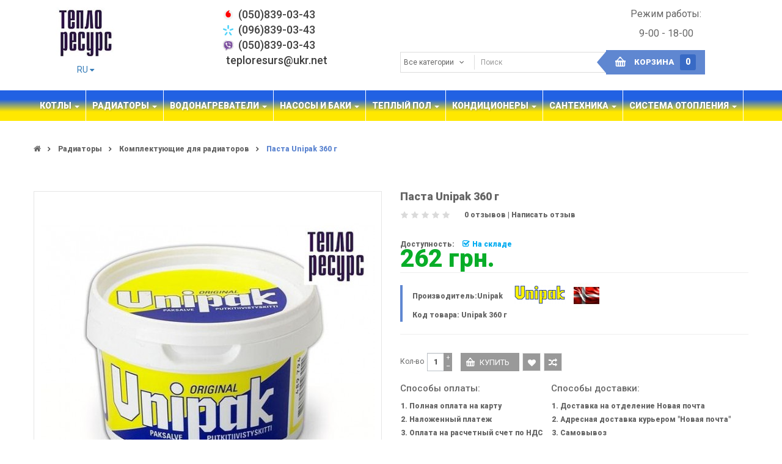

--- FILE ---
content_type: text/html; charset=utf-8
request_url: https://teploresurs.com.ua/radiatori/komplektuyuschie-dlya-radiatorov/pasta-unipak-360-g.html
body_size: 26529
content:
<!DOCTYPE html>
<!--[if IE]><![endif]-->
<!--[if IE 8 ]><html prefix="og: http://ogp.me/ns# fb: http://ogp.me/ns/fb# product: http://ogp.me/ns/product#" dir="ltr" lang="1" class="ie8"><![endif]-->
<!--[if IE 9 ]><html prefix="og: http://ogp.me/ns# fb: http://ogp.me/ns/fb# product: http://ogp.me/ns/product#" dir="ltr" lang="1" class="ie9"><![endif]-->
<!--[if (gt IE 9)|!(IE)]><!-->
<html prefix="og: http://ogp.me/ns# fb: http://ogp.me/ns/fb# product: http://ogp.me/ns/product#" dir="ltr">
<!--<![endif]-->
<head>

         
<!-- Google Tag Manager -->
<script>(function(w,d,s,l,i){w[l]=w[l]||[];w[l].push({'gtm.start':
new Date().getTime(),event:'gtm.js'});var f=d.getElementsByTagName(s)[0],
j=d.createElement(s),dl=l!='dataLayer'?'&l='+l:'';j.async=true;j.src=
'https://www.googletagmanager.com/gtm.js?id='+i+dl;f.parentNode.insertBefore(j,f);
})(window,document,'script','dataLayer','GTM-N5F7GCC');</script>
<!-- End Google Tag Manager -->			


<title>≡ Купить Паста Unipak 360 г: цена, отзывы, характеристики. Гарантия,доставка по Украине</title>
<meta charset="UTF-8" />
<base href="https://teploresurs.com.ua/" />
<meta name="format-detection" content="telephone=no" />
<meta name="viewport" content="width=device-width, initial-scale=1"> <!--[if IE]><meta http-equiv="X-UA-Compatible" content="IE=edge,chrome=1"><![endif]-->

<!--microdatapro 7.0 open graph start -->
<meta property="og:locale" content="ru">
<meta property="og:rich_attachment" content="true">
<meta property="og:site_name" content="Интернет-магазин Теплоресурс - все для отопления и водоснабжения:газовые котлы,радиаторы,запорная арматура оптом и в розницу">
<meta property="og:type" content="product" />
<meta property="og:title" content="Паста Unipak 360 г" />
<meta property="og:description" content=" ОПИСАНИЕ: Уплотняющая паста представляет собой серое, высоковязкое вещество. Все входящие в состав компоненты допускаются в качестве присадок в пищевых продуктах.  ПРИМЕНЕНИЕ: Применяется вместе с льняными волокнами или уплотняющим льняным шнуром для уплотнения резьбовых соединений в" />
<meta property="og:image" content="https://teploresurs.com.ua/image/cache/b86ea00e2cc08b5763ec35544ae358b2.jpg" />
<meta property="og:image:secure_url" content="https://teploresurs.com.ua/image/cache/b86ea00e2cc08b5763ec35544ae358b2.jpg" />
<meta property="og:image:width" content="1200">
<meta property="og:image:height" content="630">
<meta property="og:url" content="https://teploresurs.com.ua/radiatori/komplektuyuschie-dlya-radiatorov/pasta-unipak-360-g.html">
<meta property="business:contact_data:street_address" content="" />
<meta property="business:contact_data:locality" content="" />
<meta property="business:contact_data:postal_code" content="" />
<meta property="business:contact_data:country_name" content="" />
<meta property="place:location:latitude" content="" />
<meta property="place:location:longitude" content="" />
<meta property="business:contact_data:email" content="teploresurs@ukr.net"/>
<meta property="business:contact_data:phone_number" content="+380442274595"/>
<meta property="product:product_link" content="https://teploresurs.com.ua/radiatori/komplektuyuschie-dlya-radiatorov/pasta-unipak-360-g.html">
<meta property="product:brand" content="Unipak">
<meta property="product:category" content="Комплектующие для радиаторов">
<meta property="product:availability" content="instock">
<meta property="product:condition" content="new">
<meta property="product:target_gender" content="">
<meta property="product:price:amount" content="262">
<meta property="product:price:currency" content="UAH">
<!--microdatapro 7.0 open graph end -->
	<link href="https://teploresurs.com.ua/radiatori/komplektuyuschie-dlya-radiatorov/pasta-unipak-360-g.html" rel="canonical" />
	<link href="https://teploresurs.com.ua/image/catalog/logo/theme/logo-min.jpg" rel="icon" />

	<!--  <link href="https://maxcdn.bootstrapcdn.com/bootstrap/3.3.6/css/bootstrap.min.css" rel="stylesheet"/>  -->
	
	 <link href="catalog/view/theme/so-maxshop3/css/bootstrap/bootstrap.min.css" rel="stylesheet"/> 
		
	<link href="https://maxcdn.bootstrapcdn.com/font-awesome/4.5.0/css/font-awesome.min.css" rel="stylesheet" async />

	<link href="catalog/view/theme/so-maxshop3/css/lib.css" rel="stylesheet">
			<link id="color_scheme" href="catalog/view/theme/so-maxshop3/css/theme-blue.css" rel="stylesheet">
	
	<link rel="stylesheet" href="catalog/view/theme/so-maxshop3/css/site-custom.css?v=1769434083">

			<link href="catalog/view/javascript/jquery/magnific/magnific-popup.css" type="text/css" rel="stylesheet" media="screen" />
			<link href="catalog/view/javascript/jquery/datetimepicker/bootstrap-datetimepicker.min.css" type="text/css" rel="stylesheet" media="screen" />
			<link href="catalog/view/javascript/blog/colorbox/css/0/colorbox.css" type="text/css" rel="stylesheet" media="screen" />
			<link href="system/storage/cache/seocms.css" type="text/css" rel="stylesheet" media="screen" />
			<link href="catalog/view/javascript/wysibb/theme/default/wbbtheme.css" type="text/css" rel="stylesheet" media="screen" />
			<link href="catalog/view/javascript/blog/rating/jquery.rating.css" type="text/css" rel="stylesheet" media="screen" />
			<link href="catalog/view/javascript/so_searchpro/css/so_searchpro.css" type="text/css" rel="stylesheet" media="screen" />
			<link href="catalog/view/javascript/so_megamenu/so_megamenu.css" type="text/css" rel="stylesheet" media="screen" />
			<link href="catalog/view/javascript/so_megamenu/wide-grid.css" type="text/css" rel="stylesheet" media="screen" />
		
		
         
		<link rel="stylesheet" type="text/css" href="catalog/view/theme/so-maxshop3/css/responsive.css" media="screen"/>
	    <meta name="iua-site-verification" content="79d0aac94aa41cc29fe85253c2ef9cfa" />
	<!--[if gt IE 9]><!-->
	<link rel="stylesheet" type="text/css" href="catalog/view/theme/so-maxshop3/css/ie9-and-up.css" />
	<!--<![endif]-->

	
					<link href='https://fonts.googleapis.com/css?family=Roboto:400,500,900' rel='stylesheet' type='text/css'>
				
				<style type="text/css">
			body , .h1, .h2, .h3, .h4, .h5, .h6, h1, h2, h3, h4, h5, h6{font-family:Roboto, sans-serif}		</style>
	
				
			
				
		
	<!-- <script type="text/javascript" src="https://ajax.googleapis.com/ajax/libs/jquery/2.2.0/jquery.min.js"></script> -->
	<script type="text/javascript" src="catalog/view/theme/so-maxshop3/js/jquery.min.js"></script>
	
	<script type="text/javascript" src="catalog/view/javascript/jquery/accordion.js"></script>
				
				<script src="catalog/view/javascript/mf/jquery-ui.min.js"></script>
			
	<script type="text/javascript" src="catalog/view/javascript/bootstrap/js/bootstrap.min.js"></script>
	<script type="text/javascript" src="catalog/view/theme/so-maxshop3/js/libs.js"></script>
	<script type="text/javascript" src="catalog/view/theme/so-maxshop3/js/jquery.jcarousellite.js"></script>
	
	<script type="text/javascript" src="catalog/view/javascript/jquery/countdown/jquery.countdown.js"></script>
	<script type="text/javascript" src="catalog/view/theme/so-maxshop3/js/common.js"></script>
	<script type="text/javascript" src="catalog/view/theme/so-maxshop3/js/so.custom.js"></script>
	
		
		<link href="catalog/view/theme/so-maxshop3/css/owl.carousel.css" rel="stylesheet">
    <script type="text/javascript" src="catalog/view/theme/so-maxshop3/js/owl.carousel.js"></script>
		
			<script type="text/javascript" src="catalog/view/javascript/jquery/magnific/jquery.magnific-popup.min.js"></script>
			<script type="text/javascript" src="catalog/view/javascript/jquery/datetimepicker/moment.js"></script>
			<script type="text/javascript" src="catalog/view/javascript/jquery/datetimepicker/locale/ru.js"></script>
			<script type="text/javascript" src="catalog/view/javascript/jquery/datetimepicker/bootstrap-datetimepicker.min.js"></script>
			<script type="text/javascript" src="catalog/view/javascript/blog/colorbox/jquery.colorbox.js"></script>
			<script type="text/javascript" src="catalog/view/javascript/blog/colorbox/lang/jquery.colorbox-ru.js"></script>
			<script type="text/javascript" src="catalog/view/javascript/blog/blog.color.js"></script>
			<script type="text/javascript" src="catalog/view/javascript/wysibb/jquery.wysibb.js"></script>
			<script type="text/javascript" src="catalog/view/javascript/wysibb/lang/ru.js"></script>
			<script type="text/javascript" src="catalog/view/javascript/blog/blog.bbimage.js"></script>
			<script type="text/javascript" src="catalog/view/javascript/blog/rating/jquery.rating.js"></script>
			<script type="text/javascript" src="catalog/view/javascript/blog/blog.comment.js"></script>
			<script type="text/javascript" src="catalog/view/javascript/sp_remarketing.js"></script>
			<script type="text/javascript" src="catalog/view/javascript/so_megamenu/so_megamenu.js"></script>
		
	
<link href="catalog/view/theme/so-maxshop3/css/new-style.css" type="text/css" rel="stylesheet" media="screen" />
	<style type="text/css">
	body {
			background-color:inherit;
			}
	</style>

<!-- Global site tag (gtag.js) - Google Analytics -->
<script async src="https://www.googletagmanager.com/gtag/js?id=AW-878939388"></script>
<script>
  window.dataLayer = window.dataLayer || [];
  function gtag(){dataLayer.push(arguments);}
  gtag('js', new Date());
  
  gtag('config', 'AW-878939388');
  gtag('config', 'G-C7N70YW9MS');
</script>


            <link href="catalog/view/theme/default/stylesheet/social_icons_vt.css" rel="stylesheet">
            

            <link href="catalog/view/javascript/shortcode/shortcodes.css" rel="stylesheet">
			<script type="text/javascript" src="catalog/view/javascript/shortcode/shortcodes.js"></script>
		

<link rel="alternate" hreflang="uk_UA" href="https://teploresurs.com.ua/ua/radiatori/komplektuyuschie-dlya-radiatorov/pasta-unipak-360-g.html" />

<link rel="alternate" hreflang="ru_RU" href="https://teploresurs.com.ua/radiatori/komplektuyuschie-dlya-radiatorov/pasta-unipak-360-g.html" />
</head>

<body class="product-product-292 ltr res layout-2 no-bgbody ">

         
<!-- Google Tag Manager (noscript) -->
<noscript><iframe src="https://www.googletagmanager.com/ns.html?id=GTM-N5F7GCC"
height="0" width="0" style="display:none;visibility:hidden"></iframe></noscript>
<!-- End Google Tag Manager (noscript) -->	  		  <input type="hidden" value="UAH" class="currency_ecommerce_code" />
      			



<div id="wrapper" class="wrapper-full">
          
	<header id="header" class=" variantleft">
		
		<div class="header-center left">
			<div class="container">
				<div class="row header_colls">
			
				    <!--header variant center-->
											<!-- Logo -->
						<div class="header-logo header-desktop-logo col-sm-2 col-xs-6 text-center">
						   						       <a href="https://teploresurs.com.ua/"><img src="https://teploresurs.com.ua/image/catalog/logo/theme/logo-min.jpg" title="Интернет-магазин Теплоресурс - все для отопления и водоснабжения:газовые котлы,радиаторы,запорная арматура оптом и в розницу" alt="Интернет-магазин Теплоресурс - все для отопления и водоснабжения:газовые котлы,радиаторы,запорная арматура оптом и в розницу" /></a>
						     
						   <div class="hidden-xs"><div class="">
  <div class="btn-group">
    <button class="btn btn-link dropdown-toggle" data-toggle="dropdown">
                                        <span>RU</span> <i class="fa fa-caret-down"></i></button>
    <ul class="dropdown-menu">
            <li><a href="https://teploresurs.com.ua/ua/radiatori/komplektuyuschie-dlya-radiatorov/pasta-unipak-360-g.html"> UA</a></li>
            <li><a href="https://teploresurs.com.ua/radiatori/komplektuyuschie-dlya-radiatorov/pasta-unipak-360-g.html#"> RU</a></li>
          </ul>
  </div>
</div>
</div>
						</div>
						
						 <!-- //end Logo -->
						 <!-- HEADER PHONES -->
						<div class="col-sm-4 col-xs-6 text-center header-phones">
							<ul class="contacts-phones-list">
																<li>
									<span class="contacts-phone-icon phone-icon-vodafone"></span>
									<a href="tel:‎(050)839-03-43">‎(050)839-03-43</a>
								</li>
																<li>
									<span class="contacts-phone-icon phone-ks"></span>
									<a href="tel:+380968390343">(096)839-03-43</a>
								</li>
								<li>
									<span class="contacts-phone-icon phone-vb"></span>
									<a href="viber://chat?number=+380508390343">(050)839-03-43</a>
								</li>
								<li>
									<span class="contacts-phone-icon phone-ml"></span>
									<a href="mailto:teploresurs@ukr.net">teploresurs@ukr.net</a>
								</li>	
							</ul>
						</div>
						<!-- HEADER PHONES END -->
						<div class="col-sm-3 col-xs-6 text-center header-address">
							<!-- <p>Адрес магазина:</p>
							<p>г. Киев, проспект Победы, 67,  корпус G, индес 03117</p> -->
						</div>

						<div class="col-sm-3 col-xs-6 text-center header-schedule">
							<p>Режим работы:</p>
							<p>9-00 - 18-00</p>
						</div>

						<!-- Logo -->
						<div class="header-logo header-mobile-logo col-sm-3 col-xs-6 text-center">
														<a href="https://teploresurs.com.ua/"><img src="https://teploresurs.com.ua/image/catalog/logo/theme/logo-min.jpg" title="Интернет-магазин Теплоресурс - все для отопления и водоснабжения:газовые котлы,радиаторы,запорная арматура оптом и в розницу" alt="Интернет-магазин Теплоресурс - все для отопления и водоснабжения:газовые котлы,радиаторы,запорная арматура оптом и в розницу" /></a>
													</div>
						<center><div class="visible-xs"><div class="">
  <div class="btn-group">
    <button class="btn btn-link dropdown-toggle" data-toggle="dropdown">
                                        <span>RU</span> <i class="fa fa-caret-down"></i></button>
    <ul class="dropdown-menu">
            <li><a href="https://teploresurs.com.ua/ua/radiatori/komplektuyuschie-dlya-radiatorov/pasta-unipak-360-g.html"> UA</a></li>
            <li><a href="https://teploresurs.com.ua/radiatori/komplektuyuschie-dlya-radiatorov/pasta-unipak-360-g.html#"> RU</a></li>
          </ul>
  </div>
</div>
</div></center>
						<!-- //end Logo -->

													<div class="col-md-6 col-sm-6 col-xs-12">
								<!-- Search -->
								<div id="sosearchpro" class="sosearchpro-wrapper so-search compact-hidden collapsed-block">
	<h5 class="tabBlockTitle dropdow-search hidden">Поиск<a class="expander " href="#TabBlock-search"><i class="fa fa-angle-down"></i></a></h5>
	<div  class="tabBlock" id="TabBlock-search">
		<form method="GET" action="index.php">
	<div id="search0" class="search input-group">
	    		<div class="select_category filter_type  icon-select">
			<select class="no-border" name="category_id">
				<option value="0">Все категории</option>
						        		        <option value="157"> Система отопления</option>
		        															<option value="163">&nbsp;&nbsp;&nbsp;&nbsp;&nbsp;&nbsp;Балансировочные вентили</option>
																
															<option value="165">&nbsp;&nbsp;&nbsp;&nbsp;&nbsp;&nbsp;Гидрострелки</option>
																
															<option value="162">&nbsp;&nbsp;&nbsp;&nbsp;&nbsp;&nbsp;Зонные вентили </option>
																
															<option value="159">&nbsp;&nbsp;&nbsp;&nbsp;&nbsp;&nbsp;Компоненты безопасности</option>
																
															<option value="158">&nbsp;&nbsp;&nbsp;&nbsp;&nbsp;&nbsp;Манометры, Термометры</option>
																
															<option value="164">&nbsp;&nbsp;&nbsp;&nbsp;&nbsp;&nbsp;Насосные группы</option>
																
															<option value="160">&nbsp;&nbsp;&nbsp;&nbsp;&nbsp;&nbsp;Термостатические смесители</option>
																
															<option value="161">&nbsp;&nbsp;&nbsp;&nbsp;&nbsp;&nbsp;Термостаты</option>
																
							        		        		        <option value="66">Водозапорная арматура</option>
		        															<option value="170">&nbsp;&nbsp;&nbsp;&nbsp;&nbsp;&nbsp;Задвижки</option>
																
															<option value="171">&nbsp;&nbsp;&nbsp;&nbsp;&nbsp;&nbsp;Клапан подпитки</option>
																
															<option value="95">&nbsp;&nbsp;&nbsp;&nbsp;&nbsp;&nbsp;Краны - американки</option>
																
															<option value="96">&nbsp;&nbsp;&nbsp;&nbsp;&nbsp;&nbsp;Магистральные фильтры и редукторы давления</option>
																
															<option value="99">&nbsp;&nbsp;&nbsp;&nbsp;&nbsp;&nbsp;Натяжной фитинг FADO</option>
																
															<option value="98">&nbsp;&nbsp;&nbsp;&nbsp;&nbsp;&nbsp;Редукторы давления</option>
																
															<option value="97">&nbsp;&nbsp;&nbsp;&nbsp;&nbsp;&nbsp;Резьбовые соединения</option>
																
															<option value="100">&nbsp;&nbsp;&nbsp;&nbsp;&nbsp;&nbsp;Термостатические головки и клапаны для радиаторов </option>
																
															<option value="94">&nbsp;&nbsp;&nbsp;&nbsp;&nbsp;&nbsp;Шаровые краны</option>
																
							        		        		        <option value="60">Водонагреватели</option>
		        															<option value="71">&nbsp;&nbsp;&nbsp;&nbsp;&nbsp;&nbsp;Бойлеры</option>
																
															<option value="73">&nbsp;&nbsp;&nbsp;&nbsp;&nbsp;&nbsp;Бойлеры косвенного нагрева</option>
																
															<option value="72">&nbsp;&nbsp;&nbsp;&nbsp;&nbsp;&nbsp;Газовые колонки</option>
																
															<option value="178">&nbsp;&nbsp;&nbsp;&nbsp;&nbsp;&nbsp;Проточные</option>
																
							        		        		        <option value="64">Водопровод</option>
		        															<option value="145">&nbsp;&nbsp;&nbsp;&nbsp;&nbsp;&nbsp;Cшитый полиэтилен PEX-A</option>
																
															<option value="87">&nbsp;&nbsp;&nbsp;&nbsp;&nbsp;&nbsp;Металопластик</option>
																
															<option value="85">&nbsp;&nbsp;&nbsp;&nbsp;&nbsp;&nbsp;Труба ПЕ</option>
																
															<option value="86">&nbsp;&nbsp;&nbsp;&nbsp;&nbsp;&nbsp;Фитинг ПЕ</option>
																
							        		        		        <option value="116">Гибкая подводка</option>
		        															<option value="117">&nbsp;&nbsp;&nbsp;&nbsp;&nbsp;&nbsp;Вода</option>
																
															<option value="118">&nbsp;&nbsp;&nbsp;&nbsp;&nbsp;&nbsp;Газ</option>
																
															<option value="119">&nbsp;&nbsp;&nbsp;&nbsp;&nbsp;&nbsp;Стиралка</option>
																
							        		        		        <option value="63">Канализация</option>
		        															<option value="74">&nbsp;&nbsp;&nbsp;&nbsp;&nbsp;&nbsp;Внутренняя канализация</option>
																							<option value="125">&nbsp;&nbsp;&nbsp;&nbsp;&nbsp;&nbsp;&nbsp;&nbsp;&nbsp;&nbsp;&nbsp;&nbsp;Вентиляционный грибок</option>
																								<option value="124">&nbsp;&nbsp;&nbsp;&nbsp;&nbsp;&nbsp;&nbsp;&nbsp;&nbsp;&nbsp;&nbsp;&nbsp;Заглушка</option>
																								<option value="126">&nbsp;&nbsp;&nbsp;&nbsp;&nbsp;&nbsp;&nbsp;&nbsp;&nbsp;&nbsp;&nbsp;&nbsp;Клапан обратный</option>
																								<option value="127">&nbsp;&nbsp;&nbsp;&nbsp;&nbsp;&nbsp;&nbsp;&nbsp;&nbsp;&nbsp;&nbsp;&nbsp;Колено</option>
																								<option value="134">&nbsp;&nbsp;&nbsp;&nbsp;&nbsp;&nbsp;&nbsp;&nbsp;&nbsp;&nbsp;&nbsp;&nbsp;Крестовина</option>
																								<option value="128">&nbsp;&nbsp;&nbsp;&nbsp;&nbsp;&nbsp;&nbsp;&nbsp;&nbsp;&nbsp;&nbsp;&nbsp;Муфта</option>
																								<option value="130">&nbsp;&nbsp;&nbsp;&nbsp;&nbsp;&nbsp;&nbsp;&nbsp;&nbsp;&nbsp;&nbsp;&nbsp;Переход чугун-пластик ( тапер)</option>
																								<option value="131">&nbsp;&nbsp;&nbsp;&nbsp;&nbsp;&nbsp;&nbsp;&nbsp;&nbsp;&nbsp;&nbsp;&nbsp;Ревизия</option>
																								<option value="132">&nbsp;&nbsp;&nbsp;&nbsp;&nbsp;&nbsp;&nbsp;&nbsp;&nbsp;&nbsp;&nbsp;&nbsp;Редукция</option>
																								<option value="133">&nbsp;&nbsp;&nbsp;&nbsp;&nbsp;&nbsp;&nbsp;&nbsp;&nbsp;&nbsp;&nbsp;&nbsp;Тройник</option>
																								<option value="122">&nbsp;&nbsp;&nbsp;&nbsp;&nbsp;&nbsp;&nbsp;&nbsp;&nbsp;&nbsp;&nbsp;&nbsp;Труба</option>
																	
															<option value="75">&nbsp;&nbsp;&nbsp;&nbsp;&nbsp;&nbsp;Наружная канализация</option>
																							<option value="123">&nbsp;&nbsp;&nbsp;&nbsp;&nbsp;&nbsp;&nbsp;&nbsp;&nbsp;&nbsp;&nbsp;&nbsp;Заглушки</option>
																								<option value="136">&nbsp;&nbsp;&nbsp;&nbsp;&nbsp;&nbsp;&nbsp;&nbsp;&nbsp;&nbsp;&nbsp;&nbsp;Колено</option>
																								<option value="141">&nbsp;&nbsp;&nbsp;&nbsp;&nbsp;&nbsp;&nbsp;&nbsp;&nbsp;&nbsp;&nbsp;&nbsp;Крестовина</option>
																								<option value="142">&nbsp;&nbsp;&nbsp;&nbsp;&nbsp;&nbsp;&nbsp;&nbsp;&nbsp;&nbsp;&nbsp;&nbsp;Люк канализационный</option>
																								<option value="137">&nbsp;&nbsp;&nbsp;&nbsp;&nbsp;&nbsp;&nbsp;&nbsp;&nbsp;&nbsp;&nbsp;&nbsp;Муфта</option>
																								<option value="138">&nbsp;&nbsp;&nbsp;&nbsp;&nbsp;&nbsp;&nbsp;&nbsp;&nbsp;&nbsp;&nbsp;&nbsp;Ревизия</option>
																								<option value="139">&nbsp;&nbsp;&nbsp;&nbsp;&nbsp;&nbsp;&nbsp;&nbsp;&nbsp;&nbsp;&nbsp;&nbsp;Тройник</option>
																								<option value="140">&nbsp;&nbsp;&nbsp;&nbsp;&nbsp;&nbsp;&nbsp;&nbsp;&nbsp;&nbsp;&nbsp;&nbsp;Труба</option>
																	
							        		        		        <option value="183">Конвекторы</option>
		        															<option value="184">&nbsp;&nbsp;&nbsp;&nbsp;&nbsp;&nbsp;Газовые конвекторы</option>
																
															<option value="185">&nbsp;&nbsp;&nbsp;&nbsp;&nbsp;&nbsp;Электрические</option>
																
							        		        		        <option value="148">Кондиционеры</option>
		        															<option value="149">&nbsp;&nbsp;&nbsp;&nbsp;&nbsp;&nbsp;Инверторные </option>
																
															<option value="150">&nbsp;&nbsp;&nbsp;&nbsp;&nbsp;&nbsp;Неинверторные</option>
																
							        		        		        <option value="59">Котлы</option>
		        															<option value="68">&nbsp;&nbsp;&nbsp;&nbsp;&nbsp;&nbsp;Газовые котлы</option>
																
															<option value="120">&nbsp;&nbsp;&nbsp;&nbsp;&nbsp;&nbsp;Конденсационные котлы</option>
																
															<option value="70">&nbsp;&nbsp;&nbsp;&nbsp;&nbsp;&nbsp;Твердотопливные котлы</option>
																
															<option value="69">&nbsp;&nbsp;&nbsp;&nbsp;&nbsp;&nbsp;Электрические котлы</option>
																
															<option value="147">&nbsp;&nbsp;&nbsp;&nbsp;&nbsp;&nbsp;Коаксиальные дымоходы и их элементы</option>
																
															<option value="151">&nbsp;&nbsp;&nbsp;&nbsp;&nbsp;&nbsp;Незамерзающая жидкость</option>
																
															<option value="154">&nbsp;&nbsp;&nbsp;&nbsp;&nbsp;&nbsp;Терморегуляторы  </option>
																
							        		        		        <option value="62">Насосы и баки</option>
		        															<option value="81">&nbsp;&nbsp;&nbsp;&nbsp;&nbsp;&nbsp;Расширительные баки</option>
																
															<option value="80">&nbsp;&nbsp;&nbsp;&nbsp;&nbsp;&nbsp;Гидроакумуляторы</option>
																
															<option value="144">&nbsp;&nbsp;&nbsp;&nbsp;&nbsp;&nbsp;Аккумулирующие баки</option>
																
															<option value="173">&nbsp;&nbsp;&nbsp;&nbsp;&nbsp;&nbsp;Дренажно-фекальные насосы</option>
																
															<option value="174">&nbsp;&nbsp;&nbsp;&nbsp;&nbsp;&nbsp;Канализационные установки</option>
																
															<option value="179">&nbsp;&nbsp;&nbsp;&nbsp;&nbsp;&nbsp;Колодезные насосы</option>
																
															<option value="177">&nbsp;&nbsp;&nbsp;&nbsp;&nbsp;&nbsp;Комплектующие</option>
																
															<option value="181">&nbsp;&nbsp;&nbsp;&nbsp;&nbsp;&nbsp;Консольно-моноблочные насосы</option>
																
															<option value="176">&nbsp;&nbsp;&nbsp;&nbsp;&nbsp;&nbsp;Мотопомпы</option>
																
															<option value="182">&nbsp;&nbsp;&nbsp;&nbsp;&nbsp;&nbsp;Насосные группы быстрого монтажа</option>
																
															<option value="121">&nbsp;&nbsp;&nbsp;&nbsp;&nbsp;&nbsp;Насосные станции</option>
																
															<option value="175">&nbsp;&nbsp;&nbsp;&nbsp;&nbsp;&nbsp;Насосы для фонтанов</option>
																
															<option value="146">&nbsp;&nbsp;&nbsp;&nbsp;&nbsp;&nbsp;Поверхностные насосы</option>
																
															<option value="172">&nbsp;&nbsp;&nbsp;&nbsp;&nbsp;&nbsp;Скважинные насосы</option>
																
															<option value="180">&nbsp;&nbsp;&nbsp;&nbsp;&nbsp;&nbsp;Центробежные насосы</option>
																
															<option value="82">&nbsp;&nbsp;&nbsp;&nbsp;&nbsp;&nbsp;Циркуляционные насосы</option>
																
							        		        		        <option value="89">Полотенцесушители</option>
		        															<option value="101">&nbsp;&nbsp;&nbsp;&nbsp;&nbsp;&nbsp;Водяные</option>
																
															<option value="102">&nbsp;&nbsp;&nbsp;&nbsp;&nbsp;&nbsp;Электрические</option>
																
							        		        		        <option value="67">ППР трубы и фитинги</option>
		        															<option value="113">&nbsp;&nbsp;&nbsp;&nbsp;&nbsp;&nbsp;Американка</option>
																
															<option value="111">&nbsp;&nbsp;&nbsp;&nbsp;&nbsp;&nbsp;Вентили</option>
																
															<option value="110">&nbsp;&nbsp;&nbsp;&nbsp;&nbsp;&nbsp;Клипса</option>
																
															<option value="112">&nbsp;&nbsp;&nbsp;&nbsp;&nbsp;&nbsp;Кран шаровый</option>
																
															<option value="107">&nbsp;&nbsp;&nbsp;&nbsp;&nbsp;&nbsp;Муфта</option>
																
															<option value="109">&nbsp;&nbsp;&nbsp;&nbsp;&nbsp;&nbsp;Тройник</option>
																
															<option value="106">&nbsp;&nbsp;&nbsp;&nbsp;&nbsp;&nbsp;Трубы</option>
																
															<option value="108">&nbsp;&nbsp;&nbsp;&nbsp;&nbsp;&nbsp;Уголок</option>
																
							        		        		        <option value="61">Радиаторы</option>
		        															<option value="78">&nbsp;&nbsp;&nbsp;&nbsp;&nbsp;&nbsp;Cтальные радиаторы</option>
																
															<option value="76">&nbsp;&nbsp;&nbsp;&nbsp;&nbsp;&nbsp;Алюминиевые радиаторы</option>
																
															<option value="77">&nbsp;&nbsp;&nbsp;&nbsp;&nbsp;&nbsp;Биметалические радиаторы</option>
																
															<option value="79">&nbsp;&nbsp;&nbsp;&nbsp;&nbsp;&nbsp;Комплектующие для радиаторов</option>
																
															<option value="187">&nbsp;&nbsp;&nbsp;&nbsp;&nbsp;&nbsp;Инструмент для монтажа</option>
																
							        		        		        <option value="156">Сантехника</option>
		        															<option value="168">&nbsp;&nbsp;&nbsp;&nbsp;&nbsp;&nbsp;Инсталляции</option>
																
															<option value="169">&nbsp;&nbsp;&nbsp;&nbsp;&nbsp;&nbsp;Мойки</option>
																
															<option value="167">&nbsp;&nbsp;&nbsp;&nbsp;&nbsp;&nbsp;Смесители</option>
																
							        		        		        <option value="88">Сифоны и трапы</option>
		        							        		        		        <option value="103">Стабилизаторы</option>
		        															<option value="105">&nbsp;&nbsp;&nbsp;&nbsp;&nbsp;&nbsp;ИБП</option>
																
															<option value="104">&nbsp;&nbsp;&nbsp;&nbsp;&nbsp;&nbsp;Стабилизаторы</option>
																
							        		        		        <option value="115">Счетчики воды</option>
		        							        		        		        <option value="114">Теплоизоляция</option>
		        							        		        		        <option value="65">Теплый пол</option>
		        															<option value="90">&nbsp;&nbsp;&nbsp;&nbsp;&nbsp;&nbsp;Коллекторы</option>
																
															<option value="93">&nbsp;&nbsp;&nbsp;&nbsp;&nbsp;&nbsp;Комплектующие для ТП</option>
																
															<option value="91">&nbsp;&nbsp;&nbsp;&nbsp;&nbsp;&nbsp;Труба для ТП</option>
																
															<option value="92">&nbsp;&nbsp;&nbsp;&nbsp;&nbsp;&nbsp;Шкафы для ТП</option>
																
							        		        		        <option value="155">Газова колонка</option>
		        							        			</select>
		</div>
			
	    <input class="autosearch-input form-control" type="text" value="" size="50" autocomplete="off" placeholder="Поиск" name="search">
	    <span class="input-group-btn">
			<button type="submit" class="button-search btn btn-default btn-lg" name="submit_search"><i class="fa fa-search"></i></button>
		</span>
	</div>
	

	
	<input type="hidden" name="route" value="product/search"/>
	</form>
	</div>
</div>
<script type="text/javascript">
// Autocomplete */
(function($) {
	$.fn.Soautocomplete = function(option) {
		return this.each(function() {
			this.timer = null;
			this.items = new Array();
	
			$.extend(this, option);
	
			$(this).attr('autocomplete', 'off');
			
			// Focus
			$(this).on('focus', function() {
				this.request();
			});
			
			// Blur
			$(this).on('blur', function() {
				setTimeout(function(object) {
					(typeof object !== 'undefined') ? object.hide() : '';
				}, 200, this);				
			});
			
			// Keydown
			$(this).on('keydown', function(event) {
				switch(event.keyCode) {
					case 27: // escape
						this.hide();
						break;
					default:
						this.request();
						break;
				}				
			});
			
			// Click
			this.click = function(event) {
				event.preventDefault();
	
				value = $(event.target).parent().attr('data-value');
	
				if (value && this.items[value]) {
					this.select(this.items[value]);
				}
			}
			
			// Show
			this.show = function() {
				var pos = $(this).position();
	
				$(this).siblings('ul.dropdown-menu').css({
					top: pos.top + $(this).outerHeight(),
					left: pos.left
				});
	
				$(this).siblings('ul.dropdown-menu').show();
			}
			
			// Hide
			this.hide = function() {
				$(this).siblings('ul.dropdown-menu').hide();
			}		
			
			// Request
			this.request = function() {
				clearTimeout(this.timer);
				
				this.timer = setTimeout(function(object) {
					(typeof object !== 'undefined') ? object.source($(object).val(), $.proxy(object.response, object)) : '';
				}, 200, this);
			}
			
			// Response
			this.response = function(json) {
				html = '';
	
				if (json.length) {
					for (i = 0; i < json.length; i++) {
						this.items[json[i]['value']] = json[i];
					}
	
					for (i = 0; i < json.length; i++) {
						if (!json[i]['category']) {
						html += '<li class="media" data-value="' + json[i]['value'] + '">';
						if(json[i]['image'] && json[i]['show_image'] && json[i]['show_image'] == 1 ) {
							html += '	<a class="media-left pull-left" href="' + json[i]['link'] + '"><img class="pull-left" src="' + json[i]['image'] + '"></a>';	
						}
						
						html += '<div class="media-body">';	
						html += '<a href="' + json[i]['link'] + '"><span>' + json[i]['label'] + '</span></a>';
						if(json[i]['price'] && json[i]['show_price'] && json[i]['show_price'] == 1){
							html += '	<div class="price">';
							if (!json[i]['special']) {
								html += '<span class="price">Цена : '+json[i]['price']+'</span>';;
							} else {
								html += '<span class="price-old">' + json[i]['price'] + '</span><span class="price-new">' + json[i]['special'] + '</span>';
							}
							if (json[i]['tax']) {
								html += '<br />';
								html += '<span class="price-tax">Налог : ' + json[i]['tax'] + '</span>';
							}
							html += '	</div>';
						}

						if(json[i]['show_addtocart'] || json[i]['show_addtowishlist'] || json[i]['show_addtocompare'] ){
							html += '<div class="button-group">';
							if(json[i]['show_addtocart'])
								html += '<button type="button" onclick="cart.add(' + json[i]['value'] + ',' + json[i]['minimum'] + ');"><span class="hidden-xs hidden-sm hidden-md">Купить</span> <i class="fa fa-shopping-cart"></i></button>';
							if(json[i]['show_addtowishlist'])
								html += '<button type="button" data-toggle="tooltip" title="Добавить в список желаний" onclick="wishlist.add(' + json[i]['value'] + ');"><i class="fa fa-heart"></i></button>';
							if(json[i]['show_addtocompare'])
								html += '<button type="button" data-toggle="tooltip" title="Добавить в сравнение" onclick="compare.add(' + json[i]['value'] + ');"><i class="fa fa-exchange"></i></button>';
							html += '</div>';
						}
						html += '</div></li>';
						html += '<li class="clearfix"></li>';
						}
					}
	
					// Get all the ones with a categories
					var category = new Array();
	
					for (i = 0; i < json.length; i++) {
						if (json[i]['category']) {
							if (!category[json[i]['category']]) {
								category[json[i]['category']] = new Array();
								category[json[i]['category']]['name'] = json[i]['category'];
								category[json[i]['category']]['item'] = new Array();
							}
	
							category[json[i]['category']]['item'].push(json[i]);
						}
					}
	
					for (i in category) {
						html += '<li class="dropdown-header">' + category[i]['name'] + '</li>';
	
						for (j = 0; j < category[i]['item'].length; j++) {
							html += '<li data-value="' + category[i]['item'][j]['value'] + '"><a href="#">&nbsp;&nbsp;&nbsp;' + category[i]['item'][j]['label'] + '</a></li>';
						}
					}
				}
	
				if (html) {
					this.show();
				} else {
					this.hide();
				}
	
				$(this).siblings('ul.dropdown-menu').html(html);
			}
			
			$(this).after('<ul class="dropdown-menu"></ul>');
			
		});
	}
})(window.jQuery);

$(document).ready(function() {
	var selector = '#search0';
	var total = 0;
	var showimage = 1;
	var showprice = 1;
	var character = 3;
	var height = 60;
	var width = 60;
	

	$(selector).find('input[name=\'search\']').Soautocomplete({
		delay: 500,
		source: function(request, response) {
			var category_id = $(".select_category select[name=\"category_id\"]").first().val();
			if(typeof(category_id) == 'undefined')
				category_id = 0;
			var limit = 5;
			if(request.length >= character){
				$.ajax({
					url: 'index.php?route=module/so_searchpro/autocomplete&filter_category_id='+category_id+'&limit='+limit+'&width='+width+'&height='+height+'&filter_name='+encodeURIComponent(request),
					dataType: 'json',
					success: function(json) {		
						response($.map(json, function(item) {
							total = 0;
							if(item.total){
								total = item.total;
							}
							
							return {
								price:   item.price,
								special: item.special,
								tax:     item.tax,
								label:   item.name,
								image:   item.image,
								link:    item.link,
								minimum:    item.minimum,
								show_price:  showprice,
								show_image:  showimage,	
								value:   item.product_id,
							}
						}));
					}
				});
			}	
		},
	});
});

</script>

								<!-- //end Search -->
							</div>
						                        <div class="block-cart col-md-2 col-sm-6 col-xs-6">
				    <div class="shopping_cart pull-right">
					   <!--cart desktop-->
					   

<div id="cart" class=" btn-group btn-shopping-cart">
  <a data-loading-text="Загрузка..." class="top_cart dropdown-toggle" data-toggle="dropdown">
    <div class="shopcart">
		<span class="handle pull-left"></span>
		<span class="title">Корзина</span>
		<span class="text-shopping-cart cart-total-full">
			0		</span>
    </div>
   
     
  </a>


  <ul class="tab-content content dropdown-menu pull-right shoppingcart-box" role="menu">
    
            <li>
          <p class="text-center">В корзине пусто!</p>
      </li>
        </ul>
</div>
					   <!--//cart-->
				    </div>
				</div>
					
				</div>
			</div>
		</div>
		<!-- end container for top line of header -->
		
		<!-- Header Bottom -->
		<div class="header-bottom">
			<div class="container">
			<div class="row">

				<!-- Main menu -->
				<div class="header-bottom-menu col-md-12 col-sm-12 col-xs-12">
				     
<div class="responsive so-megamenu">
			<nav class="navbar-default">
	<div class=" container-megamenu  horizontal">
				<div class="navbar-header">
			<button type="button" id="show-megamenu" data-toggle="collapse"  class="navbar-toggle">
				<span class="icon-bar"></span>
				<span class="icon-bar"></span>
				<span class="icon-bar"></span>
			</button>
		</div>
		
					<div class="megamenu-wrapper">
				
							<span id="remove-megamenu" class="fa fa-times"></span>
			 			 
			<div class="megamenu-pattern">
				<div class="container">
					<ul class="megamenu">
						
						<li class='item-style1 with-sub-menu hover' ><p class='close-menu'></p><a href='https://teploresurs.com.ua/kotly/' class='clearfix' ><strong>Котлы</strong> <b class='caret' ></b> </a><div class="sub-menu" style="width:20%"><div class="content"><div class="row"><div class="col-sm-12"><div class="row"><div class="col-sm-12 hover-menu"><div class="menu"><ul><li class="menu-li"><a href="https://teploresurs.com.ua/kotly/gazovie-kotly/" onclick="window.location = 'https://teploresurs.com.ua/kotly/gazovie-kotly/';" class="main-menu">Газовые котлы</a></li><li class="menu-li"><a href="https://teploresurs.com.ua/kotly/kotly-kondensasionie/" onclick="window.location = 'https://teploresurs.com.ua/kotly/kotly-kondensasionie/';" class="main-menu">Конденсационные котлы</a></li><li class="menu-li"><a href="https://teploresurs.com.ua/kotly/tverdotoplivnie-kotly/" onclick="window.location = 'https://teploresurs.com.ua/kotly/tverdotoplivnie-kotly/';" class="main-menu">Твердотопливные котлы</a></li><li class="menu-li"><a href="https://teploresurs.com.ua/kotly/elektricheskie-kotly/" onclick="window.location = 'https://teploresurs.com.ua/kotly/elektricheskie-kotly/';" class="main-menu">Электрические котлы</a></li><li class="menu-li"><a href="https://teploresurs.com.ua/kotly/%D1%81oaxialnye_dimohody/" onclick="window.location = 'https://teploresurs.com.ua/kotly/%D1%81oaxialnye_dimohody/';" class="main-menu">Коаксиальные дымоходы и их элементы</a></li><li class="menu-li"><a href="https://teploresurs.com.ua/kotly/nezamerzayka/" onclick="window.location = 'https://teploresurs.com.ua/kotly/nezamerzayka/';" class="main-menu">Незамерзающая жидкость</a></li><li class="menu-li"><a href="https://teploresurs.com.ua/kotly/termoregulyatori/" onclick="window.location = 'https://teploresurs.com.ua/kotly/termoregulyatori/';" class="main-menu">Терморегуляторы  </a></li></ul></div></div></div></div></div></div></div></li>
<li class=' with-sub-menu hover' ><p class='close-menu'></p><a href='https://teploresurs.com.ua/radiatori/' class='clearfix' ><strong>Радиаторы</strong> <b class='caret' ></b> </a><div class="sub-menu" style="width:20%"><div class="content"><div class="row"><div class="col-sm-12"><div class="row"><div class="col-sm-12 hover-menu"><div class="menu"><ul><li class="menu-li"><a href="https://teploresurs.com.ua/radiatori/stalnie-radiatory/" onclick="window.location = 'https://teploresurs.com.ua/radiatori/stalnie-radiatory/';" class="main-menu">Cтальные радиаторы</a></li><li class="menu-li"><a href="https://teploresurs.com.ua/radiatori/aluminievie-radiatory/" onclick="window.location = 'https://teploresurs.com.ua/radiatori/aluminievie-radiatory/';" class="main-menu">Алюминиевые радиаторы</a></li><li class="menu-li"><a href="https://teploresurs.com.ua/radiatori/bimetalicheskie-radiatory/" onclick="window.location = 'https://teploresurs.com.ua/radiatori/bimetalicheskie-radiatory/';" class="main-menu">Биметалические радиаторы</a></li><li class="menu-li"><a href="https://teploresurs.com.ua/radiatori/komplektuyuschie-dlya-radiatorov/" onclick="window.location = 'https://teploresurs.com.ua/radiatori/komplektuyuschie-dlya-radiatorov/';" class="main-menu">Комплектующие для радиаторов</a></li><li class="menu-li"><a href="https://teploresurs.com.ua/radiatori/instrument-dlya-montazha-radiatorov/" onclick="window.location = 'https://teploresurs.com.ua/radiatori/instrument-dlya-montazha-radiatorov/';" class="main-menu">Инструмент для монтажа</a></li></ul></div></div></div></div></div></div></div></li>
<li class=' item-style2 with-sub-menu hover' ><p class='close-menu'></p><a href='https://teploresurs.com.ua/vodonagrevateli/' class='clearfix' ><strong>Водонагреватели</strong> <b class='caret' ></b> </a><div class="sub-menu" style="width:20%"><div class="content"><div class="row"><div class="col-sm-12"><div class="row"><div class="col-sm-12 hover-menu"><div class="menu"><ul><li class="menu-li"><a href="https://teploresurs.com.ua/vodonagrevateli/boyleri/" onclick="window.location = 'https://teploresurs.com.ua/vodonagrevateli/boyleri/';" class="main-menu">Бойлеры</a></li><li class="menu-li"><a href="https://teploresurs.com.ua/vodonagrevateli/boyleri-kosvennogo-nagreva/" onclick="window.location = 'https://teploresurs.com.ua/vodonagrevateli/boyleri-kosvennogo-nagreva/';" class="main-menu">Бойлеры косвенного нагрева</a></li><li class="menu-li"><a href="https://teploresurs.com.ua/vodonagrevateli/gazovie-kolonki/" onclick="window.location = 'https://teploresurs.com.ua/vodonagrevateli/gazovie-kolonki/';" class="main-menu">Газовые колонки</a></li><li class="menu-li"><a href="https://teploresurs.com.ua/vodonagrevateli/protochnye/" onclick="window.location = 'https://teploresurs.com.ua/vodonagrevateli/protochnye/';" class="main-menu">Проточные</a></li></ul></div></div></div></div></div></div></div></li>
<li class=' with-sub-menu hover' ><p class='close-menu'></p><a href='https://teploresurs.com.ua/nasosi-i-baki/' class='clearfix' ><strong>Насосы и баки</strong> <b class='caret' ></b> </a><div class="sub-menu" style="width:25%"><div class="content"><div class="row"><div class="col-sm-12"><div class="row"><div class="col-sm-12 hover-menu"><div class="menu"><ul><li class="menu-li"><a href="https://teploresurs.com.ua/nasosi-i-baki/rasshiritelnie-baki/" onclick="window.location = 'https://teploresurs.com.ua/nasosi-i-baki/rasshiritelnie-baki/';" class="main-menu">Расширительные баки</a></li><li class="menu-li"><a href="https://teploresurs.com.ua/nasosi-i-baki/gidroakkumulatory/" onclick="window.location = 'https://teploresurs.com.ua/nasosi-i-baki/gidroakkumulatory/';" class="main-menu">Гидроакумуляторы</a></li><li class="menu-li"><a href="https://teploresurs.com.ua/nasosi-i-baki/teploakkumulatory/" onclick="window.location = 'https://teploresurs.com.ua/nasosi-i-baki/teploakkumulatory/';" class="main-menu">Аккумулирующие баки</a></li><li class="menu-li"><a href="https://teploresurs.com.ua/nasosi-i-baki/drenazhno-fekalnye-nasosy/" onclick="window.location = 'https://teploresurs.com.ua/nasosi-i-baki/drenazhno-fekalnye-nasosy/';" class="main-menu">Дренажно-фекальные насосы</a></li><li class="menu-li"><a href="https://teploresurs.com.ua/nasosi-i-baki/kanalizacionnye-ustanovki/" onclick="window.location = 'https://teploresurs.com.ua/nasosi-i-baki/kanalizacionnye-ustanovki/';" class="main-menu">Канализационные установки</a></li><li class="menu-li"><a href="https://teploresurs.com.ua/nasosi-i-baki/kolodeznye-nasosy/" onclick="window.location = 'https://teploresurs.com.ua/nasosi-i-baki/kolodeznye-nasosy/';" class="main-menu">Колодезные насосы</a></li><li class="menu-li"><a href="https://teploresurs.com.ua/nasosi-i-baki/komplektuyushie/" onclick="window.location = 'https://teploresurs.com.ua/nasosi-i-baki/komplektuyushie/';" class="main-menu">Комплектующие</a></li><li class="menu-li"><a href="https://teploresurs.com.ua/nasosi-i-baki/konsolno-monoblochnye-nasosy/" onclick="window.location = 'https://teploresurs.com.ua/nasosi-i-baki/konsolno-monoblochnye-nasosy/';" class="main-menu">Консольно-моноблочные насосы</a></li><li class="menu-li"><a href="https://teploresurs.com.ua/nasosi-i-baki/motopompy/" onclick="window.location = 'https://teploresurs.com.ua/nasosi-i-baki/motopompy/';" class="main-menu">Мотопомпы</a></li><li class="menu-li"><a href="https://teploresurs.com.ua/nasosi-i-baki/nasosnye-gruppy-bystrogo-montaga/" onclick="window.location = 'https://teploresurs.com.ua/nasosi-i-baki/nasosnye-gruppy-bystrogo-montaga/';" class="main-menu">Насосные группы быстрого монтажа</a></li><li class="menu-li"><a href="https://teploresurs.com.ua/nasosi-i-baki/nasosnie-stancii/" onclick="window.location = 'https://teploresurs.com.ua/nasosi-i-baki/nasosnie-stancii/';" class="main-menu">Насосные станции</a></li><li class="menu-li"><a href="https://teploresurs.com.ua/nasosi-i-baki/nasosy-dlya-fontanov/" onclick="window.location = 'https://teploresurs.com.ua/nasosi-i-baki/nasosy-dlya-fontanov/';" class="main-menu">Насосы для фонтанов</a></li><li class="menu-li"><a href="https://teploresurs.com.ua/nasosi-i-baki/nasosy_poverhnostnye/" onclick="window.location = 'https://teploresurs.com.ua/nasosi-i-baki/nasosy_poverhnostnye/';" class="main-menu">Поверхностные насосы</a></li><li class="menu-li"><a href="https://teploresurs.com.ua/nasosi-i-baki/skvazhinnye-nasosy/" onclick="window.location = 'https://teploresurs.com.ua/nasosi-i-baki/skvazhinnye-nasosy/';" class="main-menu">Скважинные насосы</a></li><li class="menu-li"><a href="https://teploresurs.com.ua/nasosi-i-baki/tcentrobejnye-nasosy/" onclick="window.location = 'https://teploresurs.com.ua/nasosi-i-baki/tcentrobejnye-nasosy/';" class="main-menu">Центробежные насосы</a></li><li class="menu-li"><a href="https://teploresurs.com.ua/nasosi-i-baki/%D1%81irculacionnie-nasosi/" onclick="window.location = 'https://teploresurs.com.ua/nasosi-i-baki/%D1%81irculacionnie-nasosi/';" class="main-menu">Циркуляционные насосы</a></li></ul></div></div></div></div></div></div></div></li>
<li class=' with-sub-menu hover' ><p class='close-menu'></p><a href='https://teploresurs.com.ua/tepliy-pol/' class='clearfix' ><strong>Теплый пол</strong> <b class='caret' ></b> </a><div class="sub-menu" style="width:20%"><div class="content"><div class="row"><div class="col-sm-12"><div class="row"><div class="col-sm-12 hover-menu"><div class="menu"><ul><li class="menu-li"><a href="https://teploresurs.com.ua/tepliy-pol/%D1%81ollectori-dlya-teplogo-pola/" onclick="window.location = 'https://teploresurs.com.ua/tepliy-pol/%D1%81ollectori-dlya-teplogo-pola/';" class="main-menu">Коллекторы</a></li><li class="menu-li"><a href="https://teploresurs.com.ua/tepliy-pol/komplektuyshie-dlya-teplogo-pola/" onclick="window.location = 'https://teploresurs.com.ua/tepliy-pol/komplektuyshie-dlya-teplogo-pola/';" class="main-menu">Комплектующие для ТП</a></li><li class="menu-li"><a href="https://teploresurs.com.ua/tepliy-pol/truba-dlya-teplogo-pola/" onclick="window.location = 'https://teploresurs.com.ua/tepliy-pol/truba-dlya-teplogo-pola/';" class="main-menu">Труба для ТП</a></li><li class="menu-li"><a href="https://teploresurs.com.ua/tepliy-pol/shkaf-dlya-collectora/" onclick="window.location = 'https://teploresurs.com.ua/tepliy-pol/shkaf-dlya-collectora/';" class="main-menu">Шкафы для ТП</a></li></ul></div></div></div></div></div></div></div></li>
<li class=' with-sub-menu hover' ><p class='close-menu'></p><a href='https://teploresurs.com.ua/konditsionery/' class='clearfix' ><strong>Кондиционеры</strong> <b class='caret' ></b> </a><div class="sub-menu" style="width:20%"><div class="content"><div class="row"><div class="col-sm-12"><div class="row"><div class="col-sm-12 hover-menu"><div class="menu"><ul><li class="menu-li"><a href="https://teploresurs.com.ua/konditsionery/invertornye/" onclick="window.location = 'https://teploresurs.com.ua/konditsionery/invertornye/';" class="main-menu">Инверторные </a></li><li class="menu-li"><a href="https://teploresurs.com.ua/index.php?route=product/category&amp;path=148_150" onclick="window.location = 'https://teploresurs.com.ua/index.php?route=product/category&amp;path=148_150';" class="main-menu">Неинверторные</a></li></ul></div></div></div></div></div></div></div></li>
<li class=' with-sub-menu hover' ><p class='close-menu'></p><a href='https://teploresurs.com.ua/santehnika/' class='clearfix' ><strong>Сантехника</strong> <b class='caret' ></b> </a><div class="sub-menu" style="width:20%"><div class="content"><div class="row"><div class="col-sm-12"><div class="row"><div class="col-sm-12 hover-menu"><div class="menu"><ul><li class="menu-li"><a href="https://teploresurs.com.ua/santehnika/installyacii/" onclick="window.location = 'https://teploresurs.com.ua/santehnika/installyacii/';" class="main-menu">Инсталляции</a></li><li class="menu-li"><a href="https://teploresurs.com.ua/index.php?route=product/category&amp;path=156_169" onclick="window.location = 'https://teploresurs.com.ua/index.php?route=product/category&amp;path=156_169';" class="main-menu">Мойки</a></li><li class="menu-li"><a href="https://teploresurs.com.ua/santehnika/smesiteli/" onclick="window.location = 'https://teploresurs.com.ua/santehnika/smesiteli/';" class="main-menu">Смесители</a></li></ul></div></div></div></div></div></div></div></li>
<li class=' with-sub-menu hover' ><p class='close-menu'></p><a href='https://teploresurs.com.ua/sistema-otopleniya/' class='clearfix' ><strong>Система отопления</strong> <b class='caret' ></b> </a><div class="sub-menu" style="width:25%"><div class="content"><div class="row"><div class="col-sm-12"><div class="row"><div class="col-sm-12 hover-menu"><div class="menu"><ul><li class="menu-li"><a href="https://teploresurs.com.ua/sistema-otopleniya/balansirovochnye-ventili/" onclick="window.location = 'https://teploresurs.com.ua/sistema-otopleniya/balansirovochnye-ventili/';" class="main-menu">Балансировочные вентили</a></li><li class="menu-li"><a href="https://teploresurs.com.ua/sistema-otopleniya/gidrostrelki/" onclick="window.location = 'https://teploresurs.com.ua/sistema-otopleniya/gidrostrelki/';" class="main-menu">Гидрострелки</a></li><li class="menu-li"><a href="https://teploresurs.com.ua/sistema-otopleniya/zonnye-ventili/" onclick="window.location = 'https://teploresurs.com.ua/sistema-otopleniya/zonnye-ventili/';" class="main-menu">Зонные вентили </a></li><li class="menu-li"><a href="https://teploresurs.com.ua/sistema-otopleniya/komponenty-bezopasnosti/" onclick="window.location = 'https://teploresurs.com.ua/sistema-otopleniya/komponenty-bezopasnosti/';" class="main-menu">Компоненты безопасности</a></li><li class="menu-li"><a href="https://teploresurs.com.ua/sistema-otopleniya/manometry-termometry/" onclick="window.location = 'https://teploresurs.com.ua/sistema-otopleniya/manometry-termometry/';" class="main-menu">Манометры, Термометры</a></li><li class="menu-li"><a href="https://teploresurs.com.ua/sistema-otopleniya/nasosnye-gruppy/" onclick="window.location = 'https://teploresurs.com.ua/sistema-otopleniya/nasosnye-gruppy/';" class="main-menu">Насосные группы</a></li><li class="menu-li"><a href="https://teploresurs.com.ua/sistema-otopleniya/termostaticheskie-smesiteli/" onclick="window.location = 'https://teploresurs.com.ua/sistema-otopleniya/termostaticheskie-smesiteli/';" class="main-menu">Термостатические смесители</a></li><li class="menu-li"><a href="https://teploresurs.com.ua/sistema-otopleniya/termostaty/" onclick="window.location = 'https://teploresurs.com.ua/sistema-otopleniya/termostaty/';" class="main-menu">Термостаты</a></li></ul></div></div></div></div></div></div></div></li>
					</ul>
					</div>
				</div>
			</div>
		</div>
	</nav>	
	</div>
				    <!-- //end Navbar -->
				</div>
				
			</div>
			</div>
		  
		</div>

<!-- Navbar switcher -->
						<div class="navbar-switcher-container">
			<div class="navbar-switcher">
				<span class="i-inactive">
											<i class="fa fa-caret-down"></i>
									</span>
				 <span class="i-active fa fa-times"></span>
			</div>
		</div>
						<!-- //end Navbar switcher -->


		<div class="container footer-m-menu">
		  <div class="row">
		    <div class="col-xs-4" style="border-right: 1px solid #cfa620;">
		    	<a rel="nofollow" href="#" class="clck">
           	<span class="footer__toolbar--icon">
            	<span class="icon icon__catalog">
            		<img src="/catalog/view/theme/so-maxshop3/images/catalog.png" alt="catalog-logo">
            	</span>
            </span>
           <span class="footer__toolbar--name">Каталог</span>
          </a>
		    </div>		  	
		    <div class="col-xs-4" style="border-right: 1px solid #cfa620;">
					<a rel="nofollow" id='popup-cntc' href="#popup-cntc-cont">
          	<span class="footer__toolbar--icon">
            	<span class="icon icon__catalog">
            		<img src="/catalog/view/theme/so-maxshop3/images/contacts.png" alt="contacts-logo">
            	</span>
             </span>
            <span class="footer__toolbar--name">Контакты</span>
    			</a>
		    </div>	    
		    <div class="col-xs-4">
		    	<a rel="nofollow" href="/ua/simplecheckout/">
           	<span class="footer__toolbar--icon">
            	<span class="icon icon__catalog">
            		<img src="/catalog/view/theme/so-maxshop3/images/basket.png" alt="basket-logo">
            	</span>
            </span>
           <span class="footer__toolbar--name">Корзина</span>
          </a>
		    </div>
		  </div>
		</div>

<script>
$("#popup-cntc").colorbox({inline:true, width:"70%"});

$(document).ready(function(){
	$(".clck").click(function(){
		$(".megamenu-wrapper").addClass("so-megamenu-active"); return false;
	});
});

</script>

<div style='display:none'>
	<div id='popup-cntc-cont' style='padding:10px; background:#fff;height:370px;overflow:auto;'>
				<div style="text-align: center;">
					<h3>Контакты</h3>
							<ul>
									<li>
									<span class="contacts-phone-icon phone-icon-vodafone"></span>
									<a href="tel:+380508390343">(050)839-03-43</a>
								</li>
									<li>
									<span class="contacts-phone-icon phone-ks"></span>
									<a href="tel:+380968390343">(096)839-03-43</a>
								</li>
								<li>
									<span class="contacts-phone-icon phone-vb"></span>
									<a href="viber://chat?number=+380508390343">(050)839-03-43</a>
								</li>
								<li>
									<span class="contacts-phone-icon phone-ml"></span>
									<a href="mailto:teploresurs@ukr.net">teploresurs@ukr.net</a>
								</li>								
							</ul><hr>
		 			<p><b>г. Киев, проспект Победы, 67,  корпус G, индес 03117</p>
		 			<hr>
		 			<p><b>9-00 - 18-00</p>
		 			<hr>
		 			<a class="btn view-map" href="https://goo.gl/maps/GuDJ12Jx9vaf8c5A9" target="_blank">Показать на карте <i class="fa fa-map-marker"></i> </a>
		</div>
	</div>
</div>

</header>

<div class="container ">
	<ul class="breadcrumb">
            <li itemscope itemtype="http://data-vocabulary.org/Breadcrumb">
                            <a href="https://teploresurs.com.ua/" itemprop="url">
                    <span itemprop="title"><i class="fa fa-home"></i></span>
                </a>
                    </li>
            <li itemscope itemtype="http://data-vocabulary.org/Breadcrumb">
                            <a href="https://teploresurs.com.ua/radiatori/" itemprop="url">
                    <span itemprop="title">Радиаторы</span>
                </a>
                    </li>
            <li itemscope itemtype="http://data-vocabulary.org/Breadcrumb">
                            <a href="https://teploresurs.com.ua/radiatori/komplektuyuschie-dlya-radiatorov/" itemprop="url">
                    <span itemprop="title">Комплектующие для радиаторов</span>
                </a>
                    </li>
            <li itemscope itemtype="http://data-vocabulary.org/Breadcrumb">
                            <a href="https://teploresurs.com.ua/radiatori/komplektuyuschie-dlya-radiatorov/pasta-unipak-360-g.html" itemprop="url">
                    <span itemprop="title">Паста Unipak 360 г</span>
                </a>
                    </li>
    </ul></div>

<div class="container product-detail">

<div class="row">
                	
    <div id="content" class="col-sm-12">
		<div id="cmswidget-4" class="cmswidget">
<p><br></p></div>


<div id="cmswidget-5" class="cmswidget">

<script>
lm_5_afterLoad_state = false;
function lm_5_afterload_auto(){
	if (!lm_5_afterLoad_state) {
		document.body.removeEventListener('touchstart', lm_5_afterload_auto); document.body.removeEventListener('touchmove', lm_5_afterload_auto); document.body.removeEventListener('mouseover', lm_5_afterload_auto); document.removeEventListener('mousemove', lm_5_afterload_auto);

		// Redirecting users who do not have language cookies to the main language of the site, as required by law
        lm_5_autoredirect();
		lm_5_afterLoad_state = true;
	}
}
var lm_5_userAgent = navigator.userAgent || navigator.vendor || window.opera;
if (/Android|iPhone|iPad|iPod|Windows Phone|webOS|BlackBerry/i.test(lm_5_userAgent)) {
	document.body.addEventListener('touchstart', lm_5_afterload_auto); document.body.addEventListener('touchmove', lm_5_afterload_auto); document.addEventListener('DOMContentLoaded', function() { setTimeout(lm_5_afterload_auto, 9000) });
} else {document.body.addEventListener('mouseover', lm_5_afterload_auto); document.addEventListener('mousemove', lm_5_afterload_auto); document.addEventListener('DOMContentLoaded', function() { setTimeout(lm_5_afterload_auto, 5000); }); }

function lm_5_autoredirect() {
window.location = 'https://teploresurs.com.ua/ua/radiatori/komplektuyuschie-dlya-radiatorov/pasta-unipak-360-g.html';
}
</script>
</div>

        <div class="product-view row">
		  <div class="left-content-product col-xs-12">
			<div class="row">
						
                <div class="content-product-left  col-md-6 col-xs-12 ">
					                                        
					<div class="large-image  ">
						<img  class="product-image-zoom" src="https://teploresurs.com.ua/image/cache/721f78121fbdca7f6db8f690fe55231b.jpg" data-zoom-image="https://teploresurs.com.ua/image/cache/721f78121fbdca7f6db8f690fe55231b.jpg" title="Паста Unipak 360 г" alt="Паста Unipak 360 г" />
						
						<!--New Label-->
											
						<!--Sale Label-->
											</div>
						
                    
					
					                    					                </div>
           
			
						<div class="content-product-right col-md-6 col-xs-12">
			 <div class="title-product">
				<h1>Паста Unipak 360 г</h1>
			 </div>
			 <!-- Review ---->
			 				    <div class="box-review">
					   <div class="ratings">
						  <div class="rating-box">
						  						  						  <span class="fa fa-stack"><i class="fa fa-star-o fa-stack-1x"></i></span>
						  						  						  						  <span class="fa fa-stack"><i class="fa fa-star-o fa-stack-1x"></i></span>
						  						  						  						  <span class="fa fa-stack"><i class="fa fa-star-o fa-stack-1x"></i></span>
						  						  						  						  <span class="fa fa-stack"><i class="fa fa-star-o fa-stack-1x"></i></span>
						  						  						  						  <span class="fa fa-stack"><i class="fa fa-star-o fa-stack-1x"></i></span>
						  						  						  </div>
					  </div>
			 
					   <a class="reviews_button" href="" onclick="$('a[href=\'#tab-review\']').trigger('click'); return false;">0 отзывов</a> | <a class="write_review_button" href="" onclick="$('a[href=\'#tab-review\']').trigger('click'); return false;">Написать отзыв</a>
				    </div>
				
				<div class="product-social-buttons" style="margin-top: 15px;">
					
					
					
					

					
				</div>

				
			                 <div class="product-label">
					<div class="stock"><span>Доступность:</span> <span class="status-stock">На складе</span></div>
					   												<div class="product_page_price price" itemprop="offerDetails"  itemtype="http://data-vocabulary.org/Offer">
														<span class="price" >262 грн.</span>														
							
							
													</div>
																

                </div>
				
					                	
			 							
								

			 				<div class="product-box-desc">
						<div class="inner-box-desc">
																											
																		<div class="brand" style="display: inline-block;"><span>Производитель:</span><a href="https://teploresurs.com.ua/index.php?route=product/manufacturer/info&amp;manufacturer_id=30">Unipak</a></div>
																					<img class="manufacturer-logo" src="https://teploresurs.com.ua/image/cache/89cc436bbfc5728116a9560147349b4e.png" alt="">
										
																					<img class="manufacturer-flag" src="https://teploresurs.com.ua/image/cache/6046c04d88e860751698b7ae073237f7.jpg" alt="">
																										
																<div class="model"><span>Код товара:</span> Unipak 360 г</div>
																
														</div>

				</div>
				
<!-- 				<div class="short_description">
									</div> -->
					
				
			
				<div id="product">
										
										
					
				    <div class="form-group box-info-product">
					   <div class="option quantity">
							
						  <div class="input-group quantity-control">
							  <label>Кол-во</label>
							  <input class="form-control" type="text" name="quantity" value="1" />
							  <input type="hidden" name="product_id" value="292" />
							  <span class="input-group-addon product_quantity_down">−</span>
							  <span class="input-group-addon product_quantity_up">+</span>
						  </div>
					   </div>
					   
						<div class="cart">
							<input type="button" data-toggle="tooltip" title="Купить" value="Купить" data-loading-text="Загрузка..." id="button-cart" class="btn btn-mega btn-lg" />
						</div>
						<div class="add-to-links wish_comp">
							<ul class="blank">
								<li class="wishlist">
									<a class="icon" data-toggle="tooltip" title="В закладки" onclick="wishlist.add('292');"><i class="fa fa-heart"></i></a>
								</li>
								<li class="compare">
									<a class="icon" data-toggle="tooltip" title="В сравнение" onclick="compare.add('292');"><i class="fa fa-exchange"></i></a>
								</li>
							</ul>
						</div>
						
				

					</div>
			
			
												
									


				<div class="buyer-info">
					<div class="payment-methods">
						<h4>Способы оплаты:</h4>
						<ol>
							<li>Полная оплата на карту</li>
							<li>Наложенный платеж</li>
							<li>Оплата на расчетный счет по НДС</li>
						</ol>					</div>

					<div class="shipping-methods">
						<h4>Способы доставки:</h4>
						<ol>
							<li>Доставка на отделение Новая почта</li>
							<li>Адресная доставка курьером "Новая почта"</li>
							<li>Самовывоз</li>
						</ol>					</div>
				</div>

				
			</div><!-- end box info product -->

            </div>
						</div>
		  </div><!-- end - left-content-product --->


											</div>


		
				<script type="text/javascript"><!--
		  $(document).ready(function() { 
			$('.owl2-item').magnificPopup({
				items: [
									{src: 'https://teploresurs.com.ua/image/cache/721f78121fbdca7f6db8f690fe55231b.jpg'}								],
				gallery: { enabled: true, preload: [0,2] },
				type: 'image',
				mainClass: 'mfp-fade',
				callbacks: {
					open: function() {
						$cur = this.st.el;
												var activeIndex = 0;
												var magnificPopup = $.magnificPopup.instance;
						magnificPopup.goTo(activeIndex);
					}
				}
			});
		  });

		//--></script>
				
		<div class="bototm-detail col-xs-12">
		    <div class="row">
										
			<div class="col-xs-12">
			    				<div class="producttab ">

			<div class="tabsslider  vertical-tabs col-xs-12">
							
											
					<ul class="nav nav-tabs col-lg-3 col-sm-3">
												<li class="active"><a data-toggle="tab" href="#tab-1">Описание</a></li>
						
						
												<li class="item_nonactive"><a data-toggle="tab" href="#tab-review">Отзывы (0)</a></li>
												
												<li class="item_nonactive"><a data-toggle="tab" href="#tab-4">Вкладки</a></li>
						
											</ul>
					
									<div class="tab-content col-lg-9 col-sm-9 col-xs-12">
												<div id="tab-1" class="tab-pane fade active in">
							<p><strong>ОПИСАНИЕ: </strong>Уплотняющая паста представляет собой 
серое, высоковязкое вещество. Все входящие в состав компоненты 
допускаются в качестве присадок в пищевых продуктах.</p>

<p><strong>ПРИМЕНЕНИЕ</strong>: Применяется вместе с льняными<strong> </strong>волокнами или уплотняющим льняным шнуром для уплотнения<strong> </strong>резьбовых
 соединений в трубопроводных системах для горячей и холодной воды, а 
также пара под низким давлением. Паста обеспечивает абсолютную 
герметичность соединения, а также, большую гибкость при регулировке 
трубных соединений.</p>

<strong>ТЕХНИЧЕСКИЕ ХАРАКТЕРИСТИКИ: </strong> Применение пасты и 
льняных волокон при сборке резьбовых соединений труб и арматуры можно 
получить соединения, которые остаются герметичными при температуре до + 
140°С и давлении 8 бар						</div>
						
						
												<div id="tab-review" class="tab-pane fade">
							<form>
								<div id="review"></div>
								<h2 id="review-title">Написать отзыв</h2>
																	<div class="contacts-form">
										<div class="form-group">
											<span class="icon icon-user"></span>
											<input type="text" name="name" class="form-control" value="Ваше имя:" onblur="if (this.value == '') {this.value = 'Ваше имя:';}" onfocus="if(this.value == 'Ваше имя:') {this.value = '';}">
										</div>
										<div class="form-group">
											<span class="icon icon-bubbles-2"></span>
											<textarea class="form-control" name="text" onblur="if (this.value == '') {this.value = 'Ваш отзыв';}" onfocus="if(this.value == 'Ваш отзыв') {this.value = '';}">Ваш отзыв</textarea>
										</div>
										<span style="font-size: 11px;"><span class="text-danger">Внимание:</span> HTML не поддерживается! Используйте обычный текст!</span>
										<br />
										<br />
										<b>Рейтинг</b> <span>Плохо</span>&nbsp;
										<input type="radio" name="rating" value="1" />
										&nbsp;
										<input type="radio" name="rating" value="2" />
										&nbsp;
										<input type="radio" name="rating" value="3" />
										&nbsp;
										<input type="radio" name="rating" value="4" />
										&nbsp;
										<input type="radio" name="rating" value="5" />
										&nbsp;<span>Хорошо</span><br />
										<br />
																		<div class="buttons clearfix">
									  <div class="pull-right">
										<button type="button" id="button-review" data-loading-text="Загрузка..." class="btn btn-primary">Продолжить</button>
									  </div>
									</div>
																		</div>
							</form>

						</div>
						
												<div id="tab-4" class="tab-pane fade">
																					<a href="https://teploresurs.com.ua/search/?tag=unipak купить  unipak паста">unipak купить  unipak паста</a>,
																												<a href="https://teploresurs.com.ua/search/?tag=состав  паста унипак">состав  паста унипак</a>,
																												<a href="https://teploresurs.com.ua/search/?tag=отзывы  unipak">отзывы  unipak</a>,
																												<a href="https://teploresurs.com.ua/search/?tag=украина  унипак киев">украина  унипак киев</a>,
																												<a href="https://teploresurs.com.ua/search/?tag=унипак упаковка  unipak герметик  унипак пленка">унипак упаковка  unipak герметик  унипак пленка</a>
																				</div>
						
						
					</div>

			

		  </div><!-- End Tabs Slider -->
		  <div class="up-sell-product col-xs-12">
<!--microdatapro 7.0 breadcrumb start [microdata] -->
<span itemscope itemtype="http://schema.org/BreadcrumbList">
<span itemprop="itemListElement" itemscope itemtype="http://schema.org/ListItem">
<link itemprop="item" href="https://teploresurs.com.ua/">
<meta itemprop="name" content="Главная" />
<meta itemprop="position" content="1" />
</span>
<span itemprop="itemListElement" itemscope itemtype="http://schema.org/ListItem">
<link itemprop="item" href="https://teploresurs.com.ua/radiatori/">
<meta itemprop="name" content="Радиаторы" />
<meta itemprop="position" content="2" />
</span>
<span itemprop="itemListElement" itemscope itemtype="http://schema.org/ListItem">
<link itemprop="item" href="https://teploresurs.com.ua/radiatori/komplektuyuschie-dlya-radiatorov/">
<meta itemprop="name" content="Комплектующие для радиаторов" />
<meta itemprop="position" content="3" />
</span>
<span itemprop="itemListElement" itemscope itemtype="http://schema.org/ListItem">
<link itemprop="item" href="https://teploresurs.com.ua/radiatori/komplektuyuschie-dlya-radiatorov/pasta-unipak-360-g.html">
<meta itemprop="name" content="Паста Unipak 360 г" />
<meta itemprop="position" content="4" />
</span>
</span>
<!--microdatapro 7.0 breadcrumb end [microdata] -->
<!--microdatapro 7.0 breadcrumb start [json-ld] -->
<script type="application/ld+json">
{
"@context": "http://schema.org",
"@type": "BreadcrumbList",
"itemListElement": [{
"@type": "ListItem",
"position": 1,
"item": {
"@id": "https://teploresurs.com.ua/",
"name": "Главная"
}
},{
"@type": "ListItem",
"position": 2,
"item": {
"@id": "https://teploresurs.com.ua/radiatori/",
"name": "Радиаторы"
}
},{
"@type": "ListItem",
"position": 3,
"item": {
"@id": "https://teploresurs.com.ua/radiatori/komplektuyuschie-dlya-radiatorov/",
"name": "Комплектующие для радиаторов"
}
},{
"@type": "ListItem",
"position": 4,
"item": {
"@id": "https://teploresurs.com.ua/radiatori/komplektuyuschie-dlya-radiatorov/pasta-unipak-360-g.html",
"name": "Паста Unipak 360 г"
}
}]
}
</script>
<!--microdatapro 7.0 breadcrumb end [json-ld] -->
<!--microdatapro 7.0 product start [microdata] -->
<span itemscope itemtype="http://schema.org/Product">
<meta itemprop="name" content="Паста Unipak 360 г" />
<link itemprop="url" href="https://teploresurs.com.ua/radiatori/komplektuyuschie-dlya-radiatorov/pasta-unipak-360-g.html" />
<link itemprop="image" href="https://teploresurs.com.ua/image/cache/721f78121fbdca7f6db8f690fe55231b.jpg" />
<meta itemprop="brand" content="Unipak" />
<meta itemprop="manufacturer" content="Unipak" />
<meta itemprop="model" content="Unipak 360 г" />
<meta itemprop="category" content="Комплектующие для радиаторов" />
<span itemprop="offers" itemscope itemtype="http://schema.org/Offer">
<meta itemprop="priceCurrency" content="UAH" />
<meta itemprop="price" content="262" />
<meta itemprop="itemCondition" content="http://schema.org/NewCondition" />
<link itemprop="availability" href="http://schema.org/InStock" />
</span>
<meta itemprop="description" content="ОПИСАНИЕ: Уплотняющая паста представляет собой серое, высоковязкое вещество. Все входящие в состав компоненты допускаются в качестве присадок в пищевых продуктах.  ПРИМЕНЕНИЕ: Применяется вместе с льняными волокнами или уплотняющим льняным шнуром для уплотнения резьбовых соединений в трубопроводных системах для горячей и холодной воды, а также пара под низким давлением. Паста обеспечивает абсолютную герметичность соединения, а также, большую гибкость при регулировке трубных соединений. ТЕХНИЧЕСКИЕ ХАРАКТЕРИСТИКИ: Применение пасты и льняных волокон при сборке резьбовых соединений труб и арматуры можно получить соединения, которые остаются герметичными при температуре до + 140°С и давлении 8 бар" />
</span>
<!--microdatapro 7.0 product end [microdata] -->
<!--microdatapro 7.0 image start[microdata] -->
<span itemscope itemtype="http://schema.org/ImageObject">
<meta itemprop="name" content="Паста Unipak 360 г" />
<meta itemprop="description" content="Паста Unipak 360 г" />
<link itemprop="thumbnailUrl" href="https://teploresurs.com.ua/image/cache/0a59e0e44aafe19be356ad484606a63c.jpg" />
<link itemprop="contentUrl" href="https://teploresurs.com.ua/image/cache/721f78121fbdca7f6db8f690fe55231b.jpg" />
<meta itemprop="author" content="Интернет-магазин Теплоресурс - все для отопления и водоснабжения:газовые котлы,радиаторы,запорная арматура оптом и в розницу" />
<meta itemprop="datePublished" content="2017-02-12">
</span>
<!--microdatapro 7.0 image end [microdata] -->
<!--microdatapro 7.0 gallery start[microdata] -->
<span itemscope itemtype="http://schema.org/ImageGallery">
<span itemprop="associatedMedia" itemscope itemtype="http://schema.org/ImageObject">
<meta itemprop="name" content="Паста Unipak 360 г" />
<meta itemprop="description" content="Паста Unipak 360 г" />
<link itemprop="thumbnailUrl" href="" />
<link itemprop="contentUrl" href="" />
<meta itemprop="author" content="Интернет-магазин Теплоресурс - все для отопления и водоснабжения:газовые котлы,радиаторы,запорная арматура оптом и в розницу" />
<meta itemprop="datePublished" content="2017-02-12">
</span>
<span itemprop="associatedMedia" itemscope itemtype="http://schema.org/ImageObject">
<meta itemprop="name" content="Паста Unipak 360 г" />
<meta itemprop="description" content="Паста Unipak 360 г" />
<link itemprop="thumbnailUrl" href="" />
<link itemprop="contentUrl" href="" />
<meta itemprop="author" content="Интернет-магазин Теплоресурс - все для отопления и водоснабжения:газовые котлы,радиаторы,запорная арматура оптом и в розницу" />
<meta itemprop="datePublished" content="2017-02-12">
</span>
</span>
<!--microdatapro 7.0 gallery end [microdata] -->
<!--microdatapro 7.0 product start [json-ld] -->
<script type="application/ld+json">
{
"@context": "http://schema.org",
"@type": "Product",
"url": "https://teploresurs.com.ua/radiatori/komplektuyuschie-dlya-radiatorov/pasta-unipak-360-g.html",
"category": "Комплектующие для радиаторов",
"image": "https://teploresurs.com.ua/image/cache/721f78121fbdca7f6db8f690fe55231b.jpg",
"brand": "Unipak",
"manufacturer": "Unipak",
"model": "Unipak 360 г",
"description": "ОПИСАНИЕ: Уплотняющая паста представляет собой серое, высоковязкое вещество. Все входящие в состав компоненты допускаются в качестве присадок в пищевых продуктах.  ПРИМЕНЕНИЕ: Применяется вместе с льняными волокнами или уплотняющим льняным шнуром для уплотнения резьбовых соединений в трубопроводных системах для горячей и холодной воды, а также пара под низким давлением. Паста обеспечивает абсолютную герметичность соединения, а также, большую гибкость при регулировке трубных соединений. ТЕХНИЧЕСКИЕ ХАРАКТЕРИСТИКИ: Применение пасты и льняных волокон при сборке резьбовых соединений труб и арматуры можно получить соединения, которые остаются герметичными при температуре до + 140°С и давлении 8 бар",
"name": "Паста Unipak 360 г",
"offers": {
"@type": "Offer",
"availability": "http://schema.org/InStock",
"price": "262",
"priceCurrency": "UAH",
"itemCondition": "http://schema.org/NewCondition"
}}
</script>
<!--microdatapro 7.0 product end [json-ld] -->
<!--microdatapro 7.0 image start [json-ld] -->
<script type="application/ld+json">
{
"@context": "http://schema.org",
"@type": "ImageObject",
"author": "Интернет-магазин Теплоресурс - все для отопления и водоснабжения:газовые котлы,радиаторы,запорная арматура оптом и в розницу",
"thumbnailUrl": "https://teploresurs.com.ua/image/cache/0a59e0e44aafe19be356ad484606a63c.jpg",
"contentUrl": "https://teploresurs.com.ua/image/cache/721f78121fbdca7f6db8f690fe55231b.jpg",
"datePublished": "2017-02-12",
"description": "Паста Unipak 360 г",
"name": "Паста Unipak 360 г"
}
</script>
<!--microdatapro 7.0 image end [json-ld] -->
<!--microdatapro 7.0 gallery start [json-ld] -->
<script type="application/ld+json">
{
"@context": "http://schema.org",
"@type": "ImageGallery",
"associatedMedia":[
{
"@type": "ImageObject",
"author": "Интернет-магазин Теплоресурс - все для отопления и водоснабжения:газовые котлы,радиаторы,запорная арматура оптом и в розницу",
"thumbnailUrl": "",
"contentUrl": "",
"datePublished": "2017-02-12",
"description": "Паста Unipak 360 г",
"name": "Паста Unipak 360 г"
},{
"@type": "ImageObject",
"author": "Интернет-магазин Теплоресурс - все для отопления и водоснабжения:газовые котлы,радиаторы,запорная арматура оптом и в розницу",
"thumbnailUrl": "",
"contentUrl": "",
"datePublished": "2017-02-12",
"description": "Паста Unipak 360 г",
"name": "Паста Unipak 360 г"
}]
}
</script>
<!--microdatapro 7.0 gallery end [json-ld] -->
		    <div id="cmswidget-1" class="cmswidget cmswidget-treecomments" data-prefix="ascpw1_">
<div id="tab-html-1" class="tab-pane">
	<div class="box" style="display: block">
		<div class="box-content bordernone"><div class="cmswidget-new-1">
	<div class="container_reviews cmswidget" id="ascpw1_container_reviews_product_id_292">
		<noindex>
			<div class="container_reviews_vars acr1" style="display: none">
				<div class="mark" data-text="product_id"></div>
				<div class="mark_id" data-text="292"></div>
				<div class="theme" data-text="so-maxshop3"></div>
				<div class="exec" data-text=""></div>
				<div class="visual_editor" data-text="1"></div>
				<div class="ascp_widgets_position" data-text="1"></div>
				<div class="settingswidget" data-text="[base64]"></div>
				<div class="text_wait" data-text="Подождите пожалуйста!"></div>
				<div class="visual_rating" data-text="1"></div>
				<div class="captcha_status" data-text="0"></div>
				<div class="rating_status" data-text="1"></div>
				<div class="signer" data-text="1"></div>
				<div class="imagebox" data-text="colorbox"></div>
				<div class="prefix" data-text="ascpw1_"></div>
				<div class="wysibbuploader" data-text="https://teploresurs.com.ua/index.php?route=module/blog/wysibbuploader"></div>
				<div class="wysibbuploader_key_imageshack" data-text=""></div>
			</div>
  		</noindex>

						<script>
					if (typeof WBBLANG !=="undefined"){
					CURLANG = WBBLANG['ru'] || WBBLANG['en'] || CURLANG;
					}
				</script>
						<div id="ascpw1_record_signer" class="floatright width70 textright" style="position:relative;">
			<div id="ascpw1_js_signer"  class="width100 zindex11000 textleft" style="display:none; position: absolute;"></div>
			<form id="ascpw1_form_signer">
				<label class="floatright">
				<a class="textdecoration_none comments_signer hrefajax" data-cmswidget="1">
				<i class="fa fa-envelope" aria-hidden="true"></i>
				Подписаться на новые отзывы				</a>
				<input id="ascpw1_comments_signer" class="comments_signer" data-cmswidget="1" type="checkbox" />

				</label>
			</form>
		</div>
		

				<a onclick="$('#ascpw1_comment_id_reply_0').click();" class="textdecoration_none leavereview-1" href="https://teploresurs.com.ua/radiatori/komplektuyuschie-dlya-radiatorov/pasta-unipak-360-g.html#ascpw1_comment-title"><ins class="hrefajax textdecoration_none">Оставить отзыв&nbsp;<i class="fa fa-reply" aria-hidden="true"></i>&nbsp;&darr;</ins></a>
	   
		<div class="width100 overflowhidden lineheight1">&nbsp;</div>

		<div id="ascpw1_div_comment_292" >

			<div id="ascpw1_comment_292" >
				<div class="container_comments " id="container_comments_product_id_292">
	<!-- <noindex> -->
		<div class="container_comments_vars acc1" id="container_comments_vars_product_id_292" style="display: none">
			<div class="mark" data-text="product_id"></div>
			<div class="mark_id" data-text="292"></div>
			<div class="text_rollup_down" data-text="развернуть ветку"></div>
			<div class="text_rollup" data-text="свернуть ветку"></div>
			<div class="visual_editor" data-text="1"></div>
			<div class="sorting" data-text="desc"></div>
			<div class="page" data-text="1"></div>
			<div class="ascp_widgets_position" data-text="1"></div>
			<div class="text_voted_blog_plus" data-text="Вы проголосовали положительно."></div>
			<div class="text_voted_blog_minus" data-text="Вы проголосовали отрицательно."></div>
			<div class="text_all" data-text="Всего"></div>
			<div class="prefix" data-text="ascpw1_"></div>
		</div>
	<!-- </noindex> -->

		


	<!-- <noindex> -->
<div class="sc_h_s">Ещё никто не оставил отзывов.</div>
<!-- </noindex> -->
</div>
<div class="overflowhidden lineheight1">&nbsp;</div>
<script>
$(document).ready(function(){
$('.sc_h_s').show();
});
</script>			</div>


       

			<div id="ascpw1_comment-title" class="sc_tc_link_write_review">
				<a href="#"  id="ascpw1_comment_id_reply_0" data-cmswidget="1" data-prefix="ascpw1_" class="comment_reply comment_buttons form_reply">
				<ins id="ascpw1_reply_0" class="hrefajax text_write_review">Оставить отзыв</ins>
				</a>
			</div>



			<div id="ascpw1_comment_work_0" class="ascpw1_comment_work"></div>

			<div id="ascpw1_reply_comments" class="ascpw1_comment_form comment_form" data-prefix="ascpw1_" style="display:none">
				<div id="ascpw1_comment_work_" class="ascpw1_form_customer_pointer width100 margintop10">


					
					<div id="form_customer_none" style="display:none;"></div>




					<div class="form_customer ascpw1_form_customer" id="ascpw1_form_customer" style="display:none;">



						<form action="https://teploresurs.com.ua/login/" method="post" enctype="multipart/form-data">
							<div class="form_customer_content">
								<a href="#" class="floatright hrefajax"  onclick="$('.ascpw1_form_customer').hide(); $('.sc-auth').hide(); return false;">закрыть</a>

								<div class="floatleft sc-auth-left">
									E-Mail:<br />
									<input type="text" name="email" class="form-control sc-form-control" value="" />
									<br />
									Пароль:<br />
									<input type="password" name="password" class="form-control sc-form-control" value="" />
									<br />
									<a href="https://teploresurs.com.ua/forgot-password/">Забыли пароль?</a>
									<br />
									<input type="submit" value="Войти" class="button btn btn-primary" />
									<a href="https://teploresurs.com.ua/create-account/" class="marginleft10">Регистрация</a>
																		<input type="hidden" name="redirect" value="https://teploresurs.com.ua/radiatori/komplektuyuschie-dlya-radiatorov/pasta-unipak-360-g.html#tabs" />
																	</div>
                                <div class="floatleft sc-auth" style="display:none;"></div>
							</div>
						</form>

					</div>
					
					<form id="ascpw1_form_work_">
						<div class="seocmspro_customer_name width100 overflowhidden" >
						  						<div class="seocmspro_author" >
						<ins class="color_entry_name">Ваше имя:</ins>
						<br>
						<input type="text" name="name" class="form-control sc-form-control" onblur="if (this.value==''){this.value='Гость'}" onfocus="if (this.value=='Гость') this.value='';"  value="Гость" >

												<div class="asc_textlogin">
						<a href="#" class="textdecoration_none hrefajax" data-cmswidget="1" data-prefix="ascpw1_"><ins class="hrefajax customer_enter customer_auth" data-prefix="ascpw1_" data-cmswidget="1">Войти</ins></a>
						 или <a href="https://teploresurs.com.ua/create-account/">зарегистрироваться</a>						</div>
						
                         </div>
						</div>
						<div class=" bordernone width100 overflowhidden margintop5 lineheight1"></div>

						
													<ins class="color_entry_name">Ваш отзыв:</ins>
							<span class="blog_require">*</span>

							<div class="ascp_bbode">
								<textarea name="text" id="ascpw1_editor_" class="form-control blog-record-textarea ascpw1_editor blog-textarea_height"></textarea>
							</div>

	                        						
						<div class="bordernone width100 overflowhidden margintop5 lineheight1"></div>
												<ins class="color_entry_name">Дайте оценку: </ins>&nbsp;&nbsp;
												<div style="height: 25px;">
							<input type="radio" class="visual_star" name="rating" title="Плохо 1" value="1" >
							<input type="radio" class="visual_star" name="rating" title="Плохо 2" value="2" >
							<input type="radio" class="visual_star" name="rating" title="Плохо 3" value="3" >
							<input type="radio" class="visual_star" name="rating" title="Хорошо 4" value="4" >
							<input type="radio" class="visual_star" name="rating" title="Хорошо 5" value="5" >
							<div class="floatleft"  style="padding-top: 5px; "><ins class="color_entry_name marginleft10"><span id="hover-test" ></span></ins></div>
							<div  class="bordernone width100 overflowhidden lineheight1"></div>
						</div>
																		<div class="bordernone width100 overflowhidden margintop5 lineheight1"></div>
						
						
                		
                          
                		<label>
                		Получать ответы                		</label>
						   на e-mail <span class="no-public">(не публикуется)</span> <i class="fa fa-envelope" aria-hidden="true"></i>						   <input type="text" name="email_ghost" class="form-control sc-form-control" value="" />
												
										   			<div class="buttons">
				                <button type="button" id="ascpw1_button-comment-0" data-loading-text="" class="btn btn-primary button button-comment"><i class="fa fa-pencil-square-o"></i> Написать отзыв</button>
				             </div>
						
   					</form>
				</div>
			</div>

       
		</div>

		<div class="overflowhidden">&nbsp;</div>
	</div>
</div>
		</div>
	</div>
</div></div>

<script>

	$('#cmswidget-1').hide();

comment_form_ascpw1_ = $('#ascpw1_reply_comments').clone();
$('#ascpw1_reply_comments').remove();

if (typeof tab_select == "undefined") {
	var tab_select = new Array();
}

tab_select[1] = '#tab-html-1';
</script>


<script>
$(document).ready(function(){

		
		    var prefix = 'ascpw1_';
            var cmswidget = '1';
			var heading_title = 'Отзывы';
			var total = '0';

						var name = 'Паста Unipak 360 г';
			var url = 'https://teploresurs.com.ua/radiatori/komplektuyuschie-dlya-radiatorov/pasta-unipak-360-g.html';
			
						var product_name = 'Паста Unipak 360 г';
			var product_url = 'https://teploresurs.com.ua/radiatori/komplektuyuschie-dlya-radiatorov/pasta-unipak-360-g.html';
			
			var data = $('#cmswidget-1').clone();

			tab_select[cmswidget] = '#tab-review';
$('#cmswidget-'+cmswidget).remove();
$(tab_select[cmswidget]).html($(data).html());;

            $('#cmswidget-1').show();

			$('.cmswidget-new-1').attr('id', 'cmswidget-1');

			delete data;
			delete prefix;
			delete cmswidget;
			delete total;

						delete product_name;
			delete product_url;
			
						delete name;
			delete url;
			

	   


});

$(window).load(function() {

 if ($('.comments_parent').is(':hidden') == false) {

 } else {
 	$('.comments_parent').show();
 }
 $('#ascpw1_comment_id_reply_0').click();


			url = location.href, idx_1 = url.indexOf("#")
			hash_1 = idx_1 != -1 ? url.substring(idx_1+1) : "";

			var idx_cmswidget_1 =  hash_1.lastIndexOf("_");
			url_cmswidget_1 = idx_cmswidget_1 != -1 ? hash_1.substring(idx_cmswidget_1+1) : "";

		    if (url_cmswidget_1 != '') {
		    	switch_tab_1 = true;
		    }  else {
		    	switch_tab_1 = false;
		    }

			

            if (url_cmswidget_1 != '') {
				if (url_cmswidget_1 == '1' && switch_tab_1) {
					$('a[href=\''+tab_select[1]+'\']').trigger('click');
	            }
                if ($('#' + hash_1).length && hash_1 != "") {
                	$('html, body').animate({scrollTop: $('#' + hash_1).offset().top}, 500, function() {});
                }
			}

});

</script>

<script>
$(document).ready(function(){

	if (tab_select[1] == '#tab-html-1') {
		title_tab_1 = $('a[href=\''+tab_select[1]+'\']').html();
		$('a[href=\''+tab_select[1]+'\']').html(title_tab_1 + ' (0)');
	}

		$('.leavereview-1').hide();
	
});
</script>



		  </div>

		</div>
					</div><!-- End tabs -->
		    </div>
		</div>


    </div>
	</div>
</div>


</div>
<script type="text/javascript"><!--
$('select[name=\'recurring_id\'], input[name="quantity"]').change(function(){
	$.ajax({
		url: 'index.php?route=product/product/getRecurringDescription',
		type: 'post',
		data: $('input[name=\'product_id\'], input[name=\'quantity\'], select[name=\'recurring_id\']'),
		dataType: 'json',
		beforeSend: function() {
			$('#recurring-description').html('');
		},
		success: function(json) {
			$('.alert, .text-danger').remove();
			
			if (json['success']) {
				$('#recurring-description').html(json['success']);
			}
		}
	});
});
//--></script> 

<script type="text/javascript"><!--
$('#button-cart').on('click', function() {
	$.ajax({
		url: 'index.php?route=soconfig/cart/add',
		type: 'post',
		data: $('#product input[type=\'text\'], #product input[type=\'hidden\'], #product input[type=\'radio\']:checked, #product input[type=\'checkbox\']:checked, #product select, #product textarea'),
		dataType: 'json',
		beforeSend: function() {
			$('#button-cart').button('loading');
		},
		complete: function() {
			$('#button-cart').button('reset');
		},
		success: function(json) {
			$('.alert, .text-danger').remove();
			$('.form-group').removeClass('has-error');
			if (json['error']) {
				if (json['error']['option']) {
					for (i in json['error']['option']) {
						var element = $('#input-option' + i.replace('_', '-'));
						
						if (element.parent().hasClass('input-group')) {
							element.parent().after('<div class="text-danger">' + json['error']['option'][i] + '</div>');
						} else {
							element.after('<div class="text-danger">' + json['error']['option'][i] + '</div>');
						}
					}
				}
				
				if (json['error']['recurring']) {
					$('select[name=\'recurring_id\']').after('<div class="text-danger">' + json['error']['recurring'] + '</div>');
				}
				
				// Highlight any found errors
				$('.text-danger').parent().addClass('has-error');
			}
			
			if (json['success']) {
				 addProductNotice(json['title'], json['thumb'], json['success'], 'success');
				// Need to set timeout otherwise it wont update the total
				setTimeout(function () {
						$('#cart  .text-shopping-cart').html(json['total'] );
						$('.text-danger').remove();
					}, 100);
					$('#cart > ul').load('index.php?route=common/cart/info ul li');
			}
		}
	});
});
//--></script> 
<script type="text/javascript"><!--
$('.date').datetimepicker({
	pickTime: false
});

$('.datetime').datetimepicker({
	pickDate: true,
	pickTime: true
});

$('.time').datetimepicker({
	pickDate: false
});

$('button[id^=\'button-upload\']').on('click', function() {
	var node = this;
	
	$('#form-upload').remove();
	
	$('body').prepend('<form enctype="multipart/form-data" id="form-upload" style="display: none;"><input type="file" name="file" /></form>');
	
	$('#form-upload input[name=\'file\']').trigger('click');
    if (typeof timer != 'undefined') {
        clearInterval(timer);
    }
	timer = setInterval(function() {
		if ($('#form-upload input[name=\'file\']').val() != '') {
			clearInterval(timer);
			
			$.ajax({
				url: 'index.php?route=tool/upload',
				type: 'post',
				dataType: 'json',
				data: new FormData($('#form-upload')[0]),
				cache: false,
				contentType: false,
				processData: false,
				beforeSend: function() {
					$(node).button('loading');
				},
				complete: function() {
					$(node).button('reset');
				},
				success: function(json) {
					$('.text-danger').remove();
					
					if (json['error']) {
						$(node).parent().find('input').after('<div class="text-danger">' + json['error'] + '</div>');
					}
					
					if (json['success']) {
						alert(json['success']);
						
						$(node).parent().find('input').attr('value', json['code']);
					}
				},
				error: function(xhr, ajaxOptions, thrownError) {
					alert(thrownError + "\r\n" + xhr.statusText + "\r\n" + xhr.responseText);
				}
			});
		}
	}, 500);
});
//--></script> 
<script type="text/javascript"><!--
$('#review').delegate('.pagination a', 'click', function(e) {
  e.preventDefault();

    $('#review').fadeOut('slow');
    $('#review').load(this.href);
    $('#review').fadeIn('slow');
});

$('#review').load('index.php?route=product/product/review&product_id=292');

$('#button-review').on('click', function() {
	$.ajax({
		url: 'index.php?route=product/product/write&product_id=292',
		type: 'post',
		dataType: 'json',
		data: 'name=' + encodeURIComponent($('input[name=\'name\']').val()) + '&text=' + encodeURIComponent($('textarea[name=\'text\']').val()) + '&rating=' + encodeURIComponent($('input[name=\'rating\']:checked').val() ? $('input[name=\'rating\']:checked').val() : ''),
		beforeSend: function() {
			$('#button-review').button('loading');
		},
		complete: function() {
			$('#button-review').button('reset');
		},
		success: function(json) {
			$('.alert-success, .alert-danger').remove();
			
			if (json['error']) {
				$('#review').after('<div class="alert alert-danger"><i class="fa fa-exclamation-circle"></i> ' + json['error'] + '</div>');
			}
			
			if (json['success']) {
				$('#review').after('<div class="alert alert-success"><i class="fa fa-check-circle"></i> ' + json['success'] + '</div>');
				
				$('input[name=\'name\']').val('');
				$('textarea[name=\'text\']').val('');
				$('input[name=\'rating\']:checked').prop('checked', false);
			}
		}
	});
});

//--></script> 


<script type="text/javascript"><!--
	$(document).ready(function() {
		
		$('.product-options li').click(function(){
			$(this).addClass(function() {
				if($(this).hasClass("active")) return "";
				return "active";
			});
			
			$(this).siblings("li").removeClass("active");
		   $(this).parent().find('.selected-option').html('<span class="label label-success">'+ $(this).find('img').data('original-title') +'</span>');
		})
		
		//Call JQuery lightSlider Settings
		var thumbslider = $(".thumb-vertical-outer .thumb-vertical").lightSlider({
			item: 4,
			autoWidth: false,
			vertical:true,
			slideMargin: 0,
			verticalHeight:420,
            pager: false,
			controls: false,
            prevHtml: '<i class="fa fa-angle-up"></i>',
            nextHtml: '<i class="fa fa-angle-down"></i>',
			responsive: [
				{
					breakpoint: 1199,
					settings: {
						verticalHeight: 312,
						item: 3,
					}
				},
				{
					breakpoint: 1024,
					settings: {
						verticalHeight: 500,
						item: 4,
					}
				},
				{
					breakpoint: 768,
					settings: {
						verticalHeight: 360,
						item: 3,
					}
				}
			]
        });
		
		//Call JQuery lightSlider - Go to previous slide
		if(0 >= 4){
			$('#thumb-slider-prev').click(function(){
				thumbslider.goToPrevSlide();
			});
			$('#thumb-slider-next').click(function(){
				thumbslider.goToNextSlide();
			});
		}else{
			$('#thumb-slider .slider-btn').hide();
		}
		
		
		$("#thumb-slider .owl2-item").each(function() {
			$(this).find("[data-index='0']").addClass('active');
		});
		
		$('.thumb-video').magnificPopup({
		  type: 'iframe',
		  iframe: {
			patterns: {
			   youtube: {
				  index: 'youtube.com/', // String that detects type of video (in this case YouTube). Simply via url.indexOf(index).
				  id: 'v=', // String that splits URL in a two parts, second part should be %id%
				  src: '//www.youtube.com/embed/%id%?autoplay=1' // URL that will be set as a source for iframe. 
					},
				}
			}
		});
	});
	
//--></script>
<script>
	$(".discount_info").on("click", function(){
		$(".discount_info_tip").toggle("800");
	});
</script>
<link rel="stylesheet" type="text/css" href="catalog/view/theme/so-maxshop3/js/lightslider/lightslider.css" media="screen">
<script type="text/javascript" src="catalog/view/theme/so-maxshop3/js/lightslider/lightslider.js"></script>

	  	  

		<script>
	window.dataLayer = window.dataLayer || [];
	dataLayer.push({"ecommerce":{"currencyCode":"UAH","detail":{"actionField":{"list":"\u041f\u0430\u0441\u0442\u0430 Unipak 360 \u0433"},"products":[{"name":"\u041f\u0430\u0441\u0442\u0430 Unipak 360 \u0433","id":"292","price":"262","brand":"Unipak","category":"\u041a\u043e\u043c\u043f\u043b\u0435\u043a\u0442\u0443\u044e\u0449\u0438\u0435 \u0434\u043b\u044f \u0440\u0430\u0434\u0438\u0430\u0442\u043e\u0440\u043e\u0432"}]},"impressions":[]},"event":"gtm-ee-event","gtm-ee-event-category":"Enhanced Ecommerce","gtm-ee-event-action":"Product Details","gtm-ee-event-non-interaction":"True"});
		</script>
			<script>
	if (typeof sendEcommerceGa4Details !== 'undefined') {
		sendEcommerceGa4Details({"currency":"UAH","items":[{"item_name":"\u041f\u0430\u0441\u0442\u0430 Unipak 360 \u0433","item_id":"292","price":"262","item_brand":"Unipak","item_category":"\u041a\u043e\u043c\u043f\u043b\u0435\u043a\u0442\u0443\u044e\u0449\u0438\u0435 \u0434\u043b\u044f \u0440\u0430\u0434\u0438\u0430\u0442\u043e\u0440\u043e\u0432","item_list_name":"\u041a\u043e\u043c\u043f\u043b\u0435\u043a\u0442\u0443\u044e\u0449\u0438\u0435 \u0434\u043b\u044f \u0440\u0430\u0434\u0438\u0430\u0442\u043e\u0440\u043e\u0432","index":1,"quantity":1}]});
	}
	</script>
				  
	
<!--microdatapro 7.0 company start [microdata] -->
<span itemscope itemtype="http://schema.org/ElectronicsStore">
<meta itemprop="name" content="Интернет-магазин Теплоресурс - все для отопления и водоснабжения:газовые котлы,радиаторы,запорная арматура оптом и в розницу" />
<link itemprop="url" href="https://teploresurs.com.ua/" />
<link itemprop="image" href="https://teploresurs.com.ua/image/catalog/logo/theme/logo-min.jpg" />
<meta itemprop="email" content="teploresurs@ukr.net" />
<meta itemprop="priceRange" content="UAH" />
<meta itemprop="hasMap" content="https://www.google.com/maps/place/%D0%BA%D0%BE%D1%80%D0%BF%D1%83%D1%81+%D0%92,+%D0%BF%D1%80%D0%BE%D1%81%D0%BF%D0%B5%D0%BA%D1%82+%D0%9F%D0%B5%D1%80%D0%B5%D0%BC%D0%BE%D0%B3%D0%B8,+67,+%D0%9A%D0%B8%D1%97%D0%B2,+02000/@50.4575032,30.4062248,17z/data=!3m1!4b1!4m5!3m4!1s0x40d4cc5cae2067cf:0x4008b7471f5f7a72!8m2!3d50.4575032!4d30.4084135" />
<meta itemprop="telephone" content="+380442274595" />
<link itemprop="sameAs" href="https://www.facebook.com/teploresurs.com.ua" />
<span itemprop="potentialAction" itemscope itemtype="http://schema.org/SearchAction">
<meta itemprop="target" content="https://teploresurs.com.ua/index.php?route=product/search&search={search_term_string}"/>
<input type="hidden" itemprop="query-input" name="search_term_string">
</span>
</span>
<!--microdatapro 7.0 company end [microdata] -->
<!--microdatapro 7.0 company start [json-ld] -->
<script type="application/ld+json">
{
"@context": "http://schema.org",
"@type": "ElectronicsStore",
"name": "Интернет-магазин Теплоресурс - все для отопления и водоснабжения:газовые котлы,радиаторы,запорная арматура оптом и в розницу",
"url": "https://teploresurs.com.ua/",
"image": "https://teploresurs.com.ua/image/catalog/logo/theme/logo-min.jpg",
"telephone" : "+380442274595",
"email": "teploresurs@ukr.net",
"priceRange": "UAH",
"potentialAction": {
"@type": "SearchAction",
"target": "https://teploresurs.com.ua/index.php?route=product/search&search={search_term_string}",
"query-input": "required name=search_term_string"
},
"contactPoint" : [
{
"@type" : "ContactPoint",
"telephone" : "+380442274595",
"contactType" : "customer service"
}],
"sameAs" : [
"https://www.facebook.com/teploresurs.com.ua"]}
</script>
<!--microdatapro 7.0 company end [json-ld] -->
<!--microdatapro 7.0 company start [hCard] -->
<span class="vcard">
<span class="fn"><span class="value-title" title="Интернет-магазин Теплоресурс - все для отопления и водоснабжения:газовые котлы,радиаторы,запорная арматура оптом и в розницу"></span></span>
<span class="org"><span class="value-title" title="Интернет-магазин Теплоресурс - все для отопления и водоснабжения:газовые котлы,радиаторы,запорная арматура оптом и в розницу"></span></span>
<span class="url"><span class="value-title" title="https://teploresurs.com.ua/"></span></span>
<span class="tel"><span class="value-title" title="+380442274595"></span></span>
<span class="photo"><span class="value-title" title="https://teploresurs.com.ua/image/catalog/logo/theme/logo-min.jpg"></span></span>
<span class="priceRange"><span class="value-title" title="UAH"></span></span>
</span>
<!--microdatapro 7.0 company end [hCard ] -->
	<div class="footer-container">
				<div class="footer-top">
				<div class="container">
						<div class="row">
								<div class="col-xs-12">
										<script>
		function subscribe()
		{
			var emailpattern = /^\w+([\.-]?\w+)*@\w+([\.-]?\w+)*(\.\w{2,3})+$/;
			var email = $('#txtemail').val();
			if(email != "")
			{
				if(!emailpattern.test(email))
				{
					alert("Invalid Email");
					return false;
				}
				else
				{
					$.ajax({
						url: 'index.php?route=module/newsletters/news',
						type: 'post',
						data: 'email=' + $('#txtemail').val(),
						dataType: 'json',
						
									
						success: function(json) {
						
						alert(json.message);
						
						}
						
					});
					return false;
				}
			}
			else
			{
				alert("Email Is Require");
				$(email).focus();
				return false;
			}
			

		}
	</script>
<div class="news-letter col-lg-9 col-md-9 col-sm-12" > 
		<div class="newsletter">
				<div class="title-block">
						<div class="page-heading">Подпишитесь на нашу рассылку</div>
						<div class="pre-text" data-scroll-reveal="enter bottom and move 40px over 0.6s">
								Получайте наши обновления о новых поступлениях и скидках												
						</div>
				</div>
				
				<div class="block_content">
						<form method="post">
								<div class="form-group required">
										<div class="input-box">
										  <input type="email" name="txtemail" id="txtemail" value="" placeholder="Ваш E-Mail" class="form-control input-lg"  /> 
										</div>
										<div class="subcribe">
												<button type="submit" class="btn btn-default btn-lg" onclick="return subscribe();">Подписаться</button>  
												
										</div>
								</div>
				
						</form>
				</div>
				
			  
		
		</div>
</div>
								</div>            
						</div>
				</div> 
		</div>
				<div class="footer-navbar ">
			<div class="container content">
				<div class="row">
										
					 <div class="col-sm-6 col-md-3 box-account box-footer">
						<div class="module clearfix">
							<h3 class="modtitle">Личный Кабинет</h3>
							<div  class="modcontent" >
								<ul class="menu">
									<!-- <li><a href="https://teploresurs.com.ua/brands/">Производители</a></li> -->
									<li><a href="https://teploresurs.com.ua/vouchers/">Подарочные сертификаты</a></li>
									<li><a href="https://teploresurs.com.ua/affiliates/">Партнёры</a></li>
									<li><a href="https://teploresurs.com.ua/specials/">Товары со скидкой</a></li>
								</ul>
								<div style="display: none;">
								<!-- I.UA counter -->
								<a href="http://www.i.ua/&quot; target="_blank" onclick="this.href='http://i.ua/r.php?23338';&quot; title="Rated by I.UA">
									<script type="text/javascript"><!--
									iS='http'+(window.location.protocol=='https:'?'s':'')+
									'://r.i.ua/s?u23338&p170&n'+Math.random();
									iD=document;if(!iD.cookie)iD.cookie="b=b; path=/";if(iD.cookie)iS+='&c1';
									iS+='&d'+(screen.colorDepth?screen.colorDepth:screen.pixelDepth)
									+"&w"+screen.width+'&h'+screen.height;
									iT=iR=iD.referrer.replace(iP=/^[a-z]*:\/\//,'');iH=window.location.href.replace(iP,'');
									((iI=iT.indexOf('/'))!=-1)?(iT=iT.substring(0,iI)):(iI=iT.length);
									if(iT!=iH.substring(0,iI))iS+='&f'+escape(iR);
									iS+='&r'+escape(iH);
									iD.write('<img src="'+iS+'" border="0" width="88" height="31" />');
									//--></script>
									</a>
									<!-- End of I.UA counter -->
								</div>
							</div>
						</div>
					</div>

					
											<div class="col-sm-6 col-md-3 box-information box-footer">
							<div class="module clearfix">
								<h3 class="modtitle">Информация</h3>
								<div  class="modcontent" >
									<ul class="menu">
																				<li><a href="https://teploresurs.com.ua/contacty.html">Контакты</a></li>
																				<li><a href="https://teploresurs.com.ua/o_nas.html">О нас</a></li>
																				<li><a href="https://teploresurs.com.ua/dostavka_i_oplata.html">Доставка и Оплата</a></li>
																				<li><a href="https://teploresurs.com.ua/vozvrat-i-obmen-tovara.html">Возврат Товара</a></li>
																			</ul>
								</div>
							</div>
						</div>
					
					

				  
										
					
				</div>
			</div>
		</div>
		
		<div class="footer-bottom-block ">
			<div class=" container">
				<div class="row">
					<div class="col-sm-5 copyright-text">
											</div>

					
				</div>

			</div>
		</div>
	</div>
    <!-- //end Footer -->
	
			<div class="back-to-top"><i class="fa fa-angle-up"></i></div>
		
		
	<!-- Social widgets -->
		<!-- //end Social widgets -->

    </div>


<script src="catalog/view/javascript/jquery.inputmask.bundle.min.js" type="text/javascript"></script>
<script src="catalog/view/javascript/inputmask/phone-codes/phone.min.js" type="text/javascript"></script>
<script src="catalog/view/javascript/inputmask/bindings/inputmask.binding.min.js" type="text/javascript"></script>

<!-- footer custom script -->
<!-- <script type="text/javascript">
function loadScript(src) {
  var s = document.createElement('script')
  s.src = src
  document.body.appendChild(s)
}
setTimeout(function() { loadScript('/timeout.js') }, 8000);
</script> -->
<!-- 
<script type="text/javascript">
	if(window.outerWidth < 425) {
	$('.menu-img').replaceWith('');
}
</script> -->


<!--Chat For Lang Id-->

	<script type="text/javascript">
	  window.helpcrunchSettings = {
	    organization: 'teploresurs',
	    appId: '492a6de3-f9d6-4467-99fc-dbf2601235ef',
	  };
	</script>
	<script type="text/javascript">
	  (function(w,d){var hS=w.helpcrunchSettings;if(!hS||!hS.organization){return;}var widgetSrc='https://'+hS.organization+'.widget.helpcrunch.com/';w.HelpCrunch=function(){w.HelpCrunch.q.push(arguments)};w.HelpCrunch.q=[];function r(){if (d.querySelector('script[src="' + widgetSrc + '"')) { return; }var s=d.createElement('script');s.async=1;s.type='text/javascript';s.src=widgetSrc;(d.body||d.head).appendChild(s);}if(d.readyState === 'complete'||hS.loadImmediately){r();} else if(w.attachEvent){w.attachEvent('onload',r)}else{w.addEventListener('load',r,false)}})(window, document)
	  HelpCrunch('setPhraseList', 'ru');
	</script>


<script type="text/javascript">
gtag("event", "page_view", {
send_to: "AW-878939388",
dynx_itemid﻿: "292",
dynx_pagetype: "product",
dynx_totalvalue: 262
});
</script>

	  	  
	  














	  <script>
	  	   $(document).on('click', '.product-item-container', function() {
	    if (typeof ecommerce_product_data !== 'undefined') {
		product_id = $(this).find('.remarketing_cart_button').attr('data-product_id');
		
		if (product_id) {
			$(ecommerce_product_data).each(function(key, data) {
			if (data['id'] == product_id) {
				if (typeof ecommerce_product_data[key] !== 'undefined') {
					if (typeof sendEcommerceClick !== 'undefined') {
						sendEcommerceClick(ecommerce_product_data[key]);
					}
				}
			} 
		})
		}
		}
	  });
	  	  	   $(document).on('click', '.product-item-container', function() {
	    if (typeof ecommerce_ga4_product_data !== 'undefined') {
		item_id = $(this).find('.remarketing_cart_button').attr('data-product_id');
		$(ecommerce_ga4_product_data).each(function(key, data) {
		if (data['item_id'] == item_id) {
			if (typeof ecommerce_ga4_product_data[key] !== 'undefined') {
				if (typeof sendEcommerceGa4Click !== 'undefined') {
					sendEcommerceGa4Click(ecommerce_ga4_product_data[key]);
				}
			}
		} 
		})
		}
	  })
	  	       </script>
	
	<script>
	$(document).ajaxSuccess(function(event, xhr, settings) {
		if (settings.url == 'index.php?route=checkout/cart/add') {
			if (typeof xhr.responseJSON['remarketing'] !== 'undefined') {
				if (typeof remarketingAddToCart == 'function') {
					remarketingAddToCart(xhr.responseJSON);
				}
			}
		} 
		if (settings.url == 'index.php?route=soconfig/cart/add') {
			if (typeof xhr.responseJSON['remarketing'] !== 'undefined') {
				if (typeof remarketingAddToCart == 'function') {
					remarketingAddToCart(xhr.responseJSON);
				}
			}
		}
		if (settings.url == 'index.php?route=checkout/cart/remove') {
			if (typeof xhr.responseJSON['remarketing'] !== 'undefined') {
				if (typeof remarketingRemoveFromCart == 'function') {
					remarketingRemoveFromCart(xhr.responseJSON);
				}
			}
		}
		if (settings.url == 'index.php?route=account/wishlist/add') {
			if (typeof xhr.responseJSON['remarketing'] !== 'undefined') {
				if (typeof sendWishList == 'function') {
					sendWishList(xhr.responseJSON);
				}
			}
		}
	});
	</script>
	
</body>
</html>

--- FILE ---
content_type: text/css
request_url: https://teploresurs.com.ua/catalog/view/javascript/so_megamenu/so_megamenu.css
body_size: 3098
content:
/* MegaMenu
------------------*/
.no-gutter{
	padding:0px;
}
#menu {
    position: relative;
    overflow: visible;
}

#menu .background-menu {
    position: absolute;
    top: 0;
    left: 0;
    right: 0;
    bottom: 0;
    z-index: -1;
}

#megaMenuToggle {
    display: none;
}

.container-megamenu,
.container-megamenu .container {
    padding-left: 0px !important;
    padding-right: 0px !important;
    /* width: 20%;
    left: 0!important;
     float: left;*/
}



.megamenu-wrapper {
    position: relative;
    border-radius:         2px;
    -moz-border-radius:    2px;
    -webkit-border-radius: 2px;
    background-color: #eee; /* Old browsers */
    color: #888;

}

.megamenu-pattern {
    border-radius:         2px;
    -moz-border-radius:    2px;
    -webkit-border-radius: 2px;
}

ul.megamenu {
    margin: 0px;
    padding: 0px;
    list-style: none;
    position: relative;
}

ul.megamenu > li {
    float: left;
    width: auto;

}

ul.megamenu > li:first-child {
    background: none;
}

ul.megamenu > li.pull-right {
    float: right;
}

ul.megamenu > li .close-menu {
    display: none;
}

/* Search */

ul.megamenu > li.search {
    background: none;
}

#top ul.megamenu > li.search .search_form, ul.megamenu > li.search .search_form {
    padding: 0px;
    margin: 8px;
}

#top ul.megamenu > li.search .search_form input, ul.megamenu > li.search .search_form input {
    height: 29px;
    min-height: 29px;
    border: none;
}

ul.megamenu > li.search .button-search2 {
    top: 6px;
    right: 8px;
}

ul.megamenu > li:first-child > a {
    border-radius:         2px 0px 0px 2px;
    -moz-border-radius:    2px 0px 0px 2px;
    -webkit-border-radius: 2px 0px 0px 2px;
}

ul.megamenu > li > a {
    display: block;
    position: relative;
    color: #000000;
    font-size: 12px;
    text-shadow: 1px 1px 2px rgba(0, 0, 0, 0.15);
    padding: 11px 5px 9px 5px;
    height: 45px;
}

ul.megamenu > li > a strong {
    font-weight: 400;
}

ul.megamenu > li > a:hover,
ul.megamenu > li.active > a,
ul.megamenu > li.home > a,
ul.megamenu > li:hover > a {
    background-color: #ddd; /* Old browsers */
    color: #444;

}

ul.megamenu > li > a > .icon-home {
    display: block;
    font-size: 23px;
    text-shadow: 1px 1px 2px rgba(0, 0, 0, 0.15);
}

ul.megamenu > li > a img {
    margin-right: 10px;
    height: 28px;
    vertical-align: middle;
}

ul.megamenu > li > a.description {
    font-size: 14px;
    padding: 10px 5px 11px 5px;
    line-height: 1;
}

ul.megamenu > li > a.description img {
    float: left;
}

ul.megamenu > li > a.description .description {
    font-size: 11px;
    opacity: 0.9;
}

ul.megamenu > li > a.description .description-left {
    float: left;
    width: auto;
}

/* Submenu */
ul.megamenu .title-submenu{
	font-weight: 400;
    font-size: 16px;
	color: #23a1d1;
	width: 100%;
    float: left;	
	padding-left: 14px;
    padding-bottom: 10px;
}

ul.megamenu > li > .sub-menu {
    position: absolute;
    z-index: 9999;
    display: none;
}


.horizontal ul.megamenu > li > .sub-menu {
    max-width: 100%;
}


ul.megamenu > li.active > a span:before {
    position: absolute;
    top: 100%;
    left: 50%;
    margin-top: 12px;
    margin-left: -6px;
    display: inline-block;
    border-right: 9px solid transparent;
    border-left: 9px solid transparent;
    content: '';
    z-index: 30;
}

ul.megamenu > li.active > a span:after {
    position: absolute;
    top: 100%;
    left: 50%;
    margin-top: 13px;
    margin-left: -5px;
    display: inline-block;
    /*border-right: 8px solid transparent;*/
    /*border-left: 8px solid transparent;*/
    content: '';
    z-index: 30;
}

ul.megamenu li .sub-menu .content {
    display: none;
    padding: 5px;
    background: #fff;
    border: 1px solid #e6e6e6;
    border-radius:         2px;
    -moz-border-radius:    2px;
    -webkit-border-radius: 2px;
    box-shadow:            0px 0px 25px rgba(0, 0, 0, 0.15);
    -moz-box-shadow:       0px 0px 25px rgba(0, 0, 0, 0.15);
    -webkit-box-shadow:    0px 0px 25px rgba(0, 0, 0, 0.15);
    box-sizing: content-box !important;
    -moz-box-sizing: content-box !important;
    -webkit-box-sizing: content-box !important;
}

ul.megamenu .sub-menu .content > .row {
    padding-top: 20px;
}

ul.megamenu .sub-menu .content > .border {
    padding-top: 20px;
    border-bottom: 1px solid #e6e6e6;
}
ul.megamenu .sub-menu .content > .row:first-child {
    padding: 0px;
}
/* Product */
ul.megamenu li .product {
    text-align: center;
    position: relative;
    margin-bottom: -7px;
}

ul.megamenu li .product .image {
    padding: 0px;
}

ul.megamenu li .product .image img {
    border: 1px solid #e6e6e6;
    border-radius:         2px;
    -moz-border-radius:    2px;
    -webkit-border-radius: 2px;
}

ul.megamenu li .product .name {
    padding: 7px 0px 0px 0px;
}

ul.megamenu li .product .price {
    color: #ff6b6b;
}

/* Manufacturer */

ul.manufacturer {
    list-style: none;
    margin: -10px 0px 0px 0px !important;
    padding: 0px;
    position: relative;
}

ul.manufacturer li {
    display: inline-block;
    margin: 10px 5px 0px 0px;
}

ul.manufacturer li a {
    display: block;
    font-size: 14px;
    padding: 2px 8px;
    border: 1px solid #e6e6e6;
    border-radius:         2px;
    -moz-border-radius:    2px;
    -webkit-border-radius: 2px;
}

/* Static Menu */

ul.megamenu li .sub-menu .content .static-menu a.main-menu {
    display: block;
    font-weight: 400;
    font-size: 16px;
}

ul.megamenu li .sub-menu .content .static-menu .menu ul {
    list-style: none;
    margin: 0px;
    padding: 5px 0px;
}

ul.megamenu li .sub-menu .content .static-menu > .menu > ul > li {
    padding-top: 7px;
}

ul.megamenu li .sub-menu .content .static-menu > .menu > ul > li:first-child {
    padding-top: 0px;
}

ul.megamenu li .sub-menu .content .static-menu .menu ul ul {
    padding: 5px 10px;
}

ul.megamenu li .sub-menu .content .static-menu .menu ul ul li:before {
    content: "»";
    color: #4ecdc4;
    padding-right: 6px;
}

/* Hover Menu */

ul.megamenu li .sub-menu .content .hover-menu a.main-menu {
    display: block;
}

ul.megamenu li .sub-menu .content .hover-menu .menu ul {
    list-style: none;
    margin: 3px 0px;
    padding: 0px;
    position: relative;
}

ul.megamenu li .sub-menu .content .hover-menu .menu ul ul {
    display: none;
    margin-top: -41px;
    width: 200px;
    padding: 5px;
    position: absolute;
    z-index: 10;
    left: 100%;
    background: #fff;
    border: 1px solid #e6e6e6;
    border-radius:         2px;
    -moz-border-radius:    2px;
    -webkit-border-radius: 2px;
    box-shadow:            0px 0px 25px rgba(0, 0, 0, 0.15);
    -moz-box-shadow:       0px 0px 25px rgba(0, 0, 0, 0.15);
    -webkit-box-shadow:    0px 0px 25px rgba(0, 0, 0, 0.15);
}

ul.megamenu li .sub-menu .content .hover-menu .menu ul ul:before {
    position: absolute;
    display: block;
    border-color: transparent;
    border-style: solid;
    border-width: 10px;
    content: "";
    top: 20px;
    left: -11px;
    border-right-color: #e6e6e6;
    border-left-width: 0;
}

ul.megamenu li .sub-menu .content .hover-menu .menu ul ul:after {
    position: absolute;
    display: block;
    border-color: transparent;
    border-style: solid;
    border-width: 10px;
    content: "";
    top: 20px;
    left: -10px;
    border-right-color: #fff;
    border-left-width: 0;
}

ul.megamenu li .sub-menu .content .hover-menu .menu ul ul li {
    position: relative;
}

ul.megamenu li .sub-menu .content .hover-menu a:before {
    content: "»";
    color: #4ecdc4;
    padding-right: 6px;
}

/* Heading MegaMenu */

#megaMenuToggle {
    display: none;
    cursor: pointer;
}

.megamenuToogle-wrapper {
    position: relative;
    z-index: 20;
    border-radius:         2px;
    -moz-border-radius:    2px;
    -webkit-border-radius: 2px;
    background: #000000;
}

.megamenuToogle-pattern {
    border-radius:         2px;
    -moz-border-radius:    2px;
    -webkit-border-radius: 2px;
}

.megamenuToogle-wrapper .container {
    color: #fff;
    font-size: 18px;
    text-shadow: 1px 1px 2px rgba(0, 0, 0, 0.15);
    padding:15px 35px 15px 15px !important;
}

.megamenuToogle-wrapper .container > div {
    float: left;
    width: 15px;
    margin: 5px 9px 0px 0px;
}

.megamenuToogle-wrapper .container > div span {
    display: block;
    width: 100%;
    height: 3px;
    margin-top: 2px;
    background: #fff;
    box-shadow: 1px 1px 2px rgba(0, 0, 0, 0.15);
}

/* Megamenu vertical */

.vertical #menuHeading {
    margin: 30px 0px 0px 0px;
}
.vertical li.loadmore{
    padding: 10px 10px;
}
.vertical li.loadmore i{
    padding-left:  10px;
}
.vertical span.more-view {
    cursor: pointer;
    font-size: 14px;
    font-weight: 400;
    color: #556270;
}
.vertical .megamenuToogle-wrapper {
    z-index: 3;
}

.vertical .megamenu-wrapper {
    display: block !important;
    background: #fff !important;
    border: 1px solid #e6e6e6;
    position: relative;
    z-index: 2;
    margin-top: -2px;
}

.vertical ul.megamenu > li {
    display: block;
    float: none !important;
    width: auto;
    background: none;
    border-top: 1px solid #e6e6e6;
    position: relative;
    margin: 0px -1px;
}

.vertical ul.megamenu > li.home, .vertical ul.megamenu > li.search {
    display: none;
}

.vertical ul.megamenu > li > a {
    color: #556270;
    text-shadow: none;
    background: none !important;
    height: auto !important;
    margin: 0px 1px;
}

.vertical ul.megamenu > li.active > a {
    background: #f6f6f6 !important;
}

.vertical ul.megamenu > li > a.description {
    padding: 12px 20px 12px 21px;
}

.vertical ul.megamenu > li.click:before,
.vertical ul.megamenu > li.hover:before {

    font-weight: normal;
    font-style: normal;
    text-decoration: inherit;

    color: #51cfc6;
    font-weight: 400;
    font-size: 14px;
    position: absolute;
    right: 0;
    z-index: 10;
    padding: 14px 15px 10px 50px;
}

/* SubMenu */

.vertical ul.megamenu > li > .sub-menu {
    left: 100%;
    padding-top: 0px;
    top: 0;
}

.vertical ul.megamenu > li > .sub-menu > .content {

}

.megamenu .label {
    background: #d5375f none repeat scroll 0 0;
    color: #fff;
    font-size: 10px;
    line-height: 17px;
    padding: 0 5px;
    position: absolute;
    text-transform: none;
    top: 0;
}

.fa-angle-right {
    margin-right:0px;
    float: right;
}
.megamenu i {
    padding-right: 12px;
}
/* Responsive
------------------*/

@media (max-width: 991px) {
    /* MegaMenu Vertical */
	.navbar-header .navbar-toggle {
		display: block;
	}
    .responsive .vertical #menuHeading {
        margin: 20px 0px 0px 0px;
    }

    .responsive .vertical ul.megamenu > li > .sub-menu {
        left: 0;
        top: auto;
        width: 100% !important;
    }

    .responsive .vertical ul.megamenu > li > .sub-menu > .content {
        margin-left: 0px;
    }
    .responsive .vertical ul.megamenu > li.active > a span:after {
        position: absolute;
        top: 100%;
        left: 50%;
        margin-top: 13px;
        margin-left: -5px;
        display: inline-block;
        border-width: 0px;
        border-right: 8px solid transparent;
        border-bottom: 8px solid #ffffff;
        border-left: 8px solid transparent;
        content: '';
        z-index: 30;
    }

    /* Submenu */
	ul.megamenu li .sub-menu .content {
		border: none;
		border-radius: none;
		box-shadow: none;
	}
    .responsive .vertical ul.megamenu li .sub-menu .content .hover-menu .menu ul ul {
        display: block !important;
        margin: 5px 10px;
        width: auto;
        padding: 0px;
        position: static;
        left: 0;
        background: none;
        border: none;
        border-radius:         0px;
        -moz-border-radius:    0px;
        -webkit-border-radius: 0px;
        box-shadow:            none;
        -moz-box-shadow:       none;
        -webkit-box-shadow:    none;
    }

    .responsive .vertical ul.megamenu li .sub-menu .content .hover-menu .menu ul ul:before {
        display: none;
    }

    .responsive .vertical ul.megamenu li .sub-menu .content .hover-menu .menu ul ul:after {
        display: none;
    }

    .responsive .vertical ul.megamenu li .sub-menu .content .hover-menu a.main-menu {
        font-size: 16px;
    }

    .responsive .vertical ul.megamenu li .sub-menu .content .hover-menu a.main-menu:before {
        display: none;
    }

    .responsive .vertical .visible {
        padding: 5px 0px 5px 0px !important;
    }

    .responsive .vertical .visible > div {
        margin: 0px !important;
        border: none !important;
        padding: 0px !important;
        padding-left: 20px !important;
    }


    /* MegaMenu Submenu */

    .responsive ul.megamenu .sub-menu .content .border {
        display: none;
    }

    .responsive ul.megamenu .sub-menu .content .row {
        margin: 0px -20px;
    }

    .responsive ul.megamenu .sub-menu .content .row > div {
        margin-top: 20px;
        border-top: 1px solid #e6e6e6;
        padding-top: 20px;
        padding-left: 20px;
        padding-right: 20px;
    }

    .responsive ul.megamenu .sub-menu .content .row:first-child > div:first-child {
        margin-top: 0px;
        border-top: none;
        padding-top: 0px;
    }

}

@media (max-width: 991px) {
    .responsive #megaMenuToggle {
        display: block;
    }
    .responsive ul.megamenu > li {
        display: block;
        float: none !important;
        width: auto;
        background: none;
        border-top: 1px solid #e6e6e6;
        position: relative;
        margin: 0px -1px;
    }

    .responsive ul.megamenu > li.home, ul.megamenu > li.search ,.fa-angle-right,.caret {
        display: none;
    }

    .responsive ul.megamenu > li > a {
        color: #556270;
        text-shadow: none;
        background: none !important;
        margin: 0px 1px;
        height: auto;
    }

    .responsive ul.megamenu > li.active > a {
        background: #f6f6f6 !important;
    }

    .responsive ul.megamenu > li.click:before,
    .responsive ul.megamenu > li.hover:before {
        content: "\f067";
        font-family: FontAwesome;
        color: #51cfc6;
        font-weight: 400;
        font-size: 16px;
        position: absolute;
        right: 0;
        top: 0;
        z-index: 10;
        padding: 13px 17px 10px 50px;
    }

    .responsive ul.megamenu > li.active .close-menu {
        display: block;
        position: absolute;
        z-index: 10;
        top: 0;
        right: 1px;
        width: 85px;
        height: 100%;
        padding: 12px 0px 0px 40px;
        background: #f6f6f6;
        text-align: center;
        cursor: pointer;

    }

    .responsive ul.megamenu > li.active .close-menu:before {
        content: "\f068";
        font-family: FontAwesome;
        color: #51cfc6;
        font-weight: 400;
        font-size: 18px;
    }

    /* Submenu */

    .responsive .horizontal ul.megamenu > li > .sub-menu {
        width: 100% !important;
    }


    /* Hover Menu */

    .responsive .horizontal ul.megamenu li .sub-menu .content .hover-menu .menu ul ul {
        display: block !important;
        margin: 5px 10px;
        width: auto;
        padding: 0px;
        position: static;
        left: 0;
        background: none;
        border: none;
        border-radius:         0px;
        -moz-border-radius:    0px;
        -webkit-border-radius: 0px;
        box-shadow:            none;
        -moz-box-shadow:       none;
        -webkit-box-shadow:    none;
    }

    .responsive .horizontal ul.megamenu li .sub-menu .content .hover-menu .menu ul ul:before {
        display: none;
    }

    .responsive .horizontal ul.megamenu li .sub-menu .content .hover-menu .menu ul ul:after {
        display: none;
    }

    .responsive .horizontal ul.megamenu li .sub-menu .content .hover-menu a.main-menu {
        font-size: 16px;
    }

    .responsive .horizontal ul.megamenu li .sub-menu .content .hover-menu a.main-menu:before {
        display: none;
    }
    .responsive .horizontal .visible {
        padding: 5px 0px 5px 0px !important;
    }

    .responsive .horizontal .visible > div {
        margin: 0px !important;
        border: none !important;
        padding: 0px 0px 0px 10px !important;
    }

}

@media (min-width: 961px) {

    .megamenu-wrapper {
        display: block !important;
    }

}
@media (max-width: 991px) {
	.megamenu .label {
		display:none;
	}
	ul.megamenu > li > .sub-menu {
		position: relative;
	}
	.megamenu-wrapper {
    position: fixed;
    top: 0px;
    left: 0;
    background-color: #fff;
    bottom: 0px;
    width: 280px;
    padding: 10px;
    z-index: 999999;
    overflow-x: hidden;
    overflow-y: auto;
    visibility: hidden;
    -webkit-transform: translate3d(-280px, 0, 0);
    transform: translate3d(-280px, 0, 0);
    -webkit-transition: all 0.5s ease-in-out 0s;
    transition: all 0.5s ease-in-out 0s;
	max-height: 700px;
	 border: 1px solid #e6e6e6;
	}
	
	.vertical-wrapper {
    position: fixed;
    top: 0px;
    left: 0;
    background-color: #fff;
    bottom: 0px;
    width: 280px;
    padding: 10px;
    z-index: 999999;
    overflow-x: hidden;
    overflow-y: auto;
    visibility: hidden;
    -webkit-transform: translate3d(-280px, 0, 0);
    transform: translate3d(-280px, 0, 0);
    -webkit-transition: all 0.5s ease-in-out 0s;
    transition: all 0.5s ease-in-out 0s;
	max-height: 100%;
	 border: 1px solid #e6e6e6;
	}
	
	.vertical  #menuHeading{
		display:none;
	}
}

  .so-megamenu-active {
    visibility: visible;
    -webkit-transform: translate3d(0, 0, 0);
    transform: translate3d(0, 0, 0);
  }
  
   #remove-megamenu {
    padding: 10px;
    z-index: 10;
    cursor: pointer;
    display: none;
    text-align: right;
  }
  
  .so-megamenu-active #remove-megamenu {
    display: block;
  }
  
    .so-vertical-active {
    visibility: visible;
    -webkit-transform: translate3d(0, 0, 0);
    transform: translate3d(0, 0, 0);
  }
  
   #remove-verticalmenu {
    padding: 10px;
    z-index: 10;
    cursor: pointer;
    display: none;
    text-align: right;
  }
  
  .so-vertical-active #remove-verticalmenu {
    display: block;
  }
  .vertical  .navbar-header{
	margin:0px;
  }
  .subcategory li{
	list-style-type: none;
	list-style:none;
  }
  .subcategory li a{
	float:left;
	width:100%;
	text-align:left;
  }

--- FILE ---
content_type: text/css
request_url: https://teploresurs.com.ua/catalog/view/theme/so-maxshop3/css/responsive.css
body_size: 5039
content:
/*******************************************************
  Style Color
********************************************************/
/*   1.HD devices Desktops     	  ( Devices > 1450px)
 *   1.Large devices Desktops     ( Devices >1200px)
 *   2.Medium devices Desktops     (992px > Devices > 1199px)
 *   3.Small devices Tablets      (991px > Devices > 768px)
 *   4.Extra small devices Phones ( Devices < 767px)
 */
/* 1.HD devices Desktops  
================================================== */
@media (min-width: 1450px) {
  @-moz-document url-prefix() {
    #thumb-slider .owl2-carousel .owl2-stage-outer {
      margin: 0 -2px; } } }
/* 2.Large devices Desktops 
================================================== */
@media (min-width: 1200px) {
  .container {
    width: 1200px; }

  #sosearchpro .dropdown-menu {
    top: 32px !important; }

  .navbar-logo {
    margin-top: 8px; }

  div.container-slider .products-list.grid .product-layout .product-item-container {
    min-height: 295px; }

  .best-seller .so-extraslider {
    margin: 8px -10px 0 -10px; }
    .best-seller .so-extraslider .extraslider-inner {
      padding-bottom: 0; }
      .best-seller .so-extraslider .extraslider-inner .item-wrap-inner {
        margin: 6px 5px 0 5px; }

  .shopping_cart .table > tbody > tr > td:first-child {
    width: 56px;
    height: 56px; }
    .shopping_cart .table > tbody > tr > td:first-child img {
      width: 100%; }

  #so-slideshow .slideshow {
    min-height: 432px; } }
@media (max-width: 991px) {
  .so-megamenu ul.megamenu > li {
    border-left: 0;
    border-right: 0; }

  .megamenu-wrapper {
    max-height: 100%; }

  .rtl .megamenu-wrapper {
    left: inherit;
    right: 0; }
    .rtl .megamenu-wrapper #remove-megamenu {
      text-align: left; } }
/* 3.Medium devices Desktops 
================================================== */
@media (min-width: 992px) and (max-width: 1199px) {
  /*--------------------HEADER ----------------*/
  .navbar-search #search input {
    width: 92%; }

  #sosearchpro.search-pro {
    width: 57%; }

  /*------------------ BREADCRUM ---------------*/
  ul.breadcrumb li {
    border: 0;
    padding: 0 15px 0 5px; }
    ul.breadcrumb li:first-child {
      border: 0; }
    ul.breadcrumb li:after {
      content: "\f101";
      font-family: FontAwesome;
      transform: rotate(0);
      border: 0;
      top: 0; }
    ul.breadcrumb li + li:before {
      display: none; }

  .shopping_cart .btn-shopping-cart {
    padding: 0;
    min-width: 120px; }
    .shopping_cart .btn-shopping-cart .text-shopping-cart {
      width: auto;
      padding: 0 5px; }
  .shopping_cart a.top_cart .handle {
    width: 26px; }
  .shopping_cart:after {
    left: -7px; }

  .so-megamenu .vertical ul.megamenu > li > a {
    font-size: 11px; }

  /*------------CUSTOM HTML ---------------*/
  .banner-wraps .m-banner img {
    width: 100%; }

  .accordion-section .accordion-section-title {
    line-height: 16px;
    padding-top: 5px;
    padding-bottom: 5px;
    padding-right: 5px; }

  /*-----------PRODUCT LISTING ----------------*/
  .products-list .product-layout .button-group .wishlist, .products-list .product-layout .button-group .compare {
    width: 30px;
    padding: 6px; }
  .products-list .product-layout .button-group .addToCart {
    padding: 7px 5px; }

  .products-list.grid .product-layout .product-item-container {
    min-height: 340px; }

  /*------Style general ------*/
  .news-letter .block_content .input-box input {
    width: 200px; }

  .social_block ul.social-block li {
    margin: 0 5px; }

  ul.payment-method li {
    margin-bottom: 6px; }

  .rtl {
    /*------------------ BREADCRUM ---------------*/ }
    .rtl ul.megamenu > li {
      float: right; }
      .rtl ul.megamenu > li.style-page.hover.active .sub-menu {
        right: auto !important; }
    .rtl ul.breadcrumb li {
      padding: 0 5px 0 15px; }
      .rtl ul.breadcrumb li:after {
        content: "\f100"; }
    .rtl .accordion-section .accordion-section-title {
      padding-right: 47px;
      padding-left: 5px; }
    .rtl .blog-listitem .blog-item .itemBlogContent .article-sub-title .article-date i {
      margin-right: 0;
      margin-left: 5px; }
    .rtl .blog-listitem .blog-item .itemBlogContent .blog-meta {
      float: right; }
      .rtl .blog-listitem .blog-item .itemBlogContent .blog-meta > span.comment_count {
        float: left; }
      .rtl .blog-listitem .blog-item .itemBlogContent .blog-meta span.author {
        padding-right: 0; }
    .rtl .products-list .product-layout .button-group .addToCart {
      font-size: 9px; }
    .rtl .left-content-product .row {
      margin: 0; }
    .rtl .box-footer:last-child {
      padding-left: 0; }
    .rtl ul.payment-method li {
      margin-left: 2px;
      margin-right: 0; } }
@media (max-width: 991px) {
  .rtl #menu .navbar-header .menu-btn {
    float: right; } }
/* 4.Small devices Tablets
================================================== */
@media (min-width: 768px) and (max-width: 991px) {
  /*-------HEADER-------*/
  .navbar-logo {
    text-align: center;
    margin-bottom: 30px; }

  .res .collapsed-block .tabBlockTitle {
    margin: -27px 0 10px; }
    .res .collapsed-block .tabBlockTitle .expander {
      cursor: pointer;
      padding: 0 8px;
      font-size: 18px;
      font-family: Verdana, Arial, Helvetica, sans-serif;
      text-decoration: none; }

  #sosearchpro.search-pro {
    padding-left: 15px;
    margin: 0; }

  #sosearchpro.so-search .select_category {
    display: none; }
  #sosearchpro.so-search .autosearch-input {
    border: none; }

  /*------------------ BREADCRUM ---------------*/
  ul.breadcrumb li {
    border: 0;
    padding: 0 15px 0 5px; }
    ul.breadcrumb li:first-child {
      border: 0; }
    ul.breadcrumb li:after {
      content: "\f101";
      font-family: FontAwesome;
      transform: rotate(0);
      border: 0;
      top: 0; }
    ul.breadcrumb li + li:before {
      display: none; }

  .shopping_cart .btn-shopping-cart {
    height: 50px;
    line-height: 50px; }
    .shopping_cart .btn-shopping-cart .text-shopping-cart {
      margin: 13px 5px 0 10px; }
    .shopping_cart .btn-shopping-cart a.top_cart .shopcart span.handle {
      background-position: 5px 16px; }
  .shopping_cart:after {
    border-width: 25px 21px;
    left: 33px; }

  .responsive ul.megamenu > li.click:before, .responsive ul.megamenu > li.hover.active:before {
    content: ""; }

  .responsive.so-megamenu .navbar-default .vertical #menuHeading {
    display: block;
    margin: 0; }
  .responsive.so-megamenu .navbar-default .vertical .navbar-header {
    display: none; }
  .responsive.so-megamenu .navbar-default .vertical .vertical-wrapper {
    position: static !important;
    visibility: visible;
    width: 100% !important;
    max-height: none;
    padding: 0;
    transform: translate3d(0px, 0px, 0px);
    -moz-transform: translate3d(0px, 0px, 0px);
    -webkit-transform: translate3d(0px, 0px, 0px);
    -ms-transform: translate3d(0px, 0px, 0px); }
    .responsive.so-megamenu .navbar-default .vertical .vertical-wrapper ul.megamenu .item-vertical.vertical-style3 .content .image-position {
      transform: scale(0.8);
      -moz-transform: scale(0.8);
      -webkit-transform: scale(0.8);
      -ms-transform: scale(0.8); }
    .responsive.so-megamenu .navbar-default .vertical .vertical-wrapper ul.megamenu .item-vertical.css-menu .content .menu > ul > li ul {
      box-shadow: none; }
      .responsive.so-megamenu .navbar-default .vertical .vertical-wrapper ul.megamenu .item-vertical.css-menu .content .menu > ul > li ul li {
        padding: 5px 0;
        border: none; }
    .responsive.so-megamenu .navbar-default .vertical .vertical-wrapper ul.megamenu > li {
      border-bottom: 1px dotted #eee;
      margin-top: 1px; }
      .responsive.so-megamenu .navbar-default .vertical .vertical-wrapper ul.megamenu > li a {
        font-size: 10px; }
      .responsive.so-megamenu .navbar-default .vertical .vertical-wrapper ul.megamenu > li a i {
        display: none; }
      .responsive.so-megamenu .navbar-default .vertical .vertical-wrapper ul.megamenu > li.loadmore {
        border: none; }
      .responsive.so-megamenu .navbar-default .vertical .vertical-wrapper ul.megamenu > li.active .close-menu {
        padding: 0;
        width: 49px;
        line-height: 44px; }
        .responsive.so-megamenu .navbar-default .vertical .vertical-wrapper ul.megamenu > li.active .close-menu:before {
          font-size: 12px; }
      .responsive.so-megamenu .navbar-default .vertical .vertical-wrapper ul.megamenu > li.hover:before {
        font-size: 10px;
        color: #444;
        height: 43px;
        line-height: 43px;
        width: 50px;
        background: #eee;
        text-align: center;
        cursor: pointer;
        padding: 0;
        top: 0 !important; }
      .responsive.so-megamenu .navbar-default .vertical .vertical-wrapper ul.megamenu > li.hover:hover:before {
        background: #333;
        color: #fff; }
      .responsive.so-megamenu .navbar-default .vertical .vertical-wrapper ul.megamenu > li.active {
        background: #f8ab16;
        color: #fff; }
        .responsive.so-megamenu .navbar-default .vertical .vertical-wrapper ul.megamenu > li.active .close-menu {
          background: #eee;
          font-size: 10px;
          color: #444; }

  #yt_header_right {
    padding: 0 15px; }

  /*----------CONTENT ---------*/
  .common-home #content .row {
    margin: 0; }

  /*--------------------MOD-------------------*/
  div.container-slider .item-sub-cat {
    background: #525252 url("../images/icon/btn-menu-mobile.png") no-repeat scroll center center;
    right: 10px;
    top: 1px;
    cursor: pointer;
    height: 27px;
    position: absolute;
    width: 35px;
    display: inline-block;
    float: right; }
    div.container-slider .item-sub-cat ul {
      background-color: #fff;
      border: 1px solid #ddd;
      display: none;
      padding: 10px 0;
      position: absolute;
      right: 0;
      top: 100%;
      width: 150px;
      z-index: 9999;
      margin: 0; }
      div.container-slider .item-sub-cat ul li {
        display: block;
        float: none;
        margin-left: 5px;
        padding: 0 5px; }
        div.container-slider .item-sub-cat ul li a {
          padding: 0;
          text-transform: capitalize;
          white-space: normal;
          border: 0; }
    div.container-slider .item-sub-cat:hover ul {
      display: block; }

  div.container-slider .categoryslider-content {
    border-color: transparent; }
  div.container-slider .products-list.grid .product-layout .product-item-container {
    border-color: #ddd; }
    div.container-slider .products-list.grid .product-layout .product-item-container .button-group button {
      opacity: 1 !important; }

  /*----------------------- CUSTOM HTML --------------------*/
  .accordion-section .accordion-section-title {
    line-height: 16px;
    padding-top: 5px;
    padding-bottom: 5px;
    padding-right: 5px; }

  div.yt-pricing .style2.column:last-child {
    padding-right: 15px; }

  /*---------------PRODUCT LISTING -------------*/
  div.products-list.grid .product-layout .product-item-container .button-group button {
    opacity: 1 !important; }

  .products-list .product-layout .button-group .wishlist, .products-list .product-layout .button-group .compare {
    width: 30px;
    padding: 6px; }
  .products-list .product-layout .button-group .addToCart {
    padding: 7px 5px; }

  .products-list .product-layout .button-group .wishlist, .products-list .product-layout .button-group .compare {
    width: 30px;
    padding: 6px; }
  .products-list .product-layout .button-group .addToCart {
    padding: 7px 5px; }

  .short-by-show {
    text-align: center;
    margin-bottom: 15px;
    margin-top: 7px; }
    .short-by-show .short-by {
      float: none; }
      .short-by-show .short-by select#input-sort {
        width: 100px; }

  .product-filter .box-pagination {
    text-align: center; }

  .products-list.grid .product-layout .product-item-container {
    min-height: 200px; }

  /*------------PRODUCT DETAIL ----------------*/
  .thumb-vertical-outer span.view_scroll_spacer a.prev {
    left: 34px; }

  .thumb-vertical-outer span.view_scroll_spacer a.next {
    left: 30px; }

  .left-content-product .content-product-right .box-info-product .add-to-links {
    width: 100%;
    float: left;
    margin-top: 10px; }

  .producttab .tabsslider .nav-tabs li {
    margin-bottom: 0;
    width: 100%; }

  /*---------------BLOG -------------*/
  div.blog-item .itemBlogImg {
    float: none;
    margin: 0 0 10px; }
    div.blog-item .itemBlogImg .article-image {
      float: left;
      margin-bottom: 30px; }
    div.blog-item .itemBlogImg a {
      float: none; }

  .blog-listitem .blog-item .itemBlogContent {
    padding: 0; }
    .blog-listitem .blog-item .itemBlogContent .article-description {
      text-align: justify; }
    .blog-listitem .blog-item .itemBlogContent .blog-meta > span.comment_count {
      float: left; }
    .blog-listitem .blog-item .itemBlogContent .blog-meta span.author {
      padding-right: 0; }

  /*------Style About us ------*/
  .about-us .about-content .title strong {
    font-size: 20px; }
  .about-us .about-content .wellcomeshop .media-body {
    overflow: visible;
    float: left;
    margin-top: 20px;
    width: 100%; }
  .about-us .about-content .ourmember.page-heading .pre-text {
    text-align: center;
    padding: 0; }

  .about-us .owl-dots {
    left: 43%; }

  /*----------------- FOOTER ---------------*/
  .social_block {
    background: transparent; }
    .social_block ul.social-block li a {
      width: auto;
      padding: 0 15px; }

  .footer-navbar .box-account {
    clear: both; }

  .footer-top {
    height: auto;
    padding: 10px 0; }
    .footer-top .social_block {
      text-align: center;
      height: 70px; }
      .footer-top .social_block ul {
        display: inline-block; }
    .footer-top .news-letter .block_content .input-box input {
      width: 200px; }

  .footer-navbar .box-footer {
    border: 0; }
  .footer-navbar .box-account {
    clear: inherit; }

  .rtl {
    /*------------------ BREADCRUM ---------------*/
    /*----About us -------------*/
    /*---------------BLOG -------------*/ }
    .rtl ul.breadcrumb li {
      padding: 0 5px 0 15px; }
      .rtl ul.breadcrumb li:after {
        content: "\f100"; }
    .rtl .vertical-wrapper {
      right: 0;
      left: inherit; }
    .rtl .left_column .so-vertical-menu .vertical ul.megamenu .sub-menu {
      left: 0 !important;
      right: inherit !important; }
    .rtl .shopping_cart:after {
      left: inherit;
      right: -42px; }
    .rtl div.container-slider .item-sub-cat {
      left: 10px;
      right: inherit; }
      .rtl div.container-slider .item-sub-cat ul {
        left: 0;
        right: inherit; }
    .rtl .accordion-section .accordion-section-title {
      padding-right: 47px;
      padding-left: 5px; }
    .rtl .products-list .product-layout .button-group .addToCart {
      font-size: 9px;
      position: relative;
      top: -2px; }
    .rtl .left-content-product .row {
      margin: 0; }
    .rtl .left-content-product .content-product-right .box-info-product .add-to-links li.wishlist a {
      margin-right: 0; }
    .rtl .about-us {
      padding-right: 10px; }
      .rtl .about-us .about-us .owl-dots {
        left: inherit;
        right: 44%; }
      .rtl .about-us .first {
        float: right; }
      .rtl .about-us .title strong {
        padding: 0 0 0 15px; }
      .rtl .about-us .image {
        float: right;
        margin-left: 30px;
        margin-right: 0; }
      .rtl .about-us .about-content .media-left {
        float: right;
        margin-right: 0;
        margin-left: 20px; }
    .rtl div.blog-item .itemBlogImg {
      float: none;
      margin: 0 0 10px; }
      .rtl div.blog-item .itemBlogImg a {
        float: right; } }
/* 5.Extra small devices Phones
================================================== */
@media (max-width: 767px) {
  /*----------------------------- HEADER -----------------------*/
  #header .header-center {
    padding: 20px 0;
    height: auto; }
  #header .header-bottom-menu .navbar-toggle {
    float: left; }

  .res .collapsed-block .tabBlockTitle {
    margin: 0;
    padding: 2px 0;
    line-height: 32px; }
    .res .collapsed-block .tabBlockTitle .expander {
      cursor: pointer;
      padding: 0 8px;
      font-size: 18px;
      text-decoration: none; }
      .res .collapsed-block .tabBlockTitle .expander i {
        font-size: 12px; }
  .res .collapsed-block .tabBlock {
    display: none;
    position: absolute;
    top: 100%;
    right: 0;
    background: #fff;
    box-shadow: 1px 2px 4px #ddd;
    z-index: 99;
    width: 100%;
    padding: 0 15px; }
    .res .collapsed-block .tabBlock .top-link {
      width: 50%;
      float: right;
      margin-bottom: 0; }
      .res .collapsed-block .tabBlock .top-link > li {
        width: 50%;
        float: right;
        text-align: center; }
        .res .collapsed-block .tabBlock .top-link > li.account {
          border-left: 2px solid #ddd; }
    .res .collapsed-block .tabBlock .form-group {
      width: 25%;
      float: right;
      margin: 0; }

  .res .collapsed-block #TabBlock-search {
    top: 50px;
    padding-bottom: 10px; }

  .res .collapsed-block .tabBlockTitle {
    margin: 6px 0px;
    line-height: 20px;
    background-color: #eee; }
    .res .collapsed-block .tabBlockTitle .expander {
      cursor: pointer;
      padding: 0 8px;
      font-size: 18px;
      font-family: Verdana, Arial, Helvetica, sans-serif;
      text-decoration: none; }
  .res .collapsed-block .tabBlock {
    display: none; }

  .header-center {
    position: static; }
    .header-center .header_search {
      position: static; }
    .header-center .tabBlockTitle.dropdow-search {
      position: absolute;
      top: 0;
      left: 15px;
      z-index: 999; }

  .navbar-logo {
    text-align: center;
    margin-top: 15px;
    margin-bottom: 5px; }

  .shopping_cart {
    padding: 0 15px;
    text-align: center;
    background: transparent; }
    .shopping_cart .btn-shopping-cart {
      width: auto;
      margin: 0 auto;
      margin-top: 5px; }
      .shopping_cart .btn-shopping-cart .text-shopping-cart {
        float: none; }
    .shopping_cart .shoppingcart-box {
      min-width: 290px; }
    .shopping_cart .shopcart > * {
      display: inline-block; }
    .shopping_cart .handle {
      display: none; }
    .shopping_cart:after {
      display: none; }
    .shopping_cart a.top_cart .shopcart .title {
      float: none; }

  #content {
    position: relative;
    overflow: hidden; }

  .header-top {
    min-height: 34px;
    background-color: #eee; }
    .header-top .header-top-right ul.top-link {
      float: left;
      width: 100%;
      margin-bottom: 10px; }
    .header-top .languages-block, .header-top .currencies-block {
      float: left; }
    .header-top .languages-block {
      margin-right: 4px;
      border-left: 0;
      border-right: 1px solid #ddd; }

  .header-top-right {
    float: right;
    background-color: #eee;
    margin-bottom: 20px;
    position: relative;
    z-index: 999; }

  #content {
    position: relative;
    overflow: hidden; }

  /*-------------BLOCK SEARCH --------------*/
  #sosearchpro .dropdown-menu {
    width: 100%; }

  #sosearchpro.search-pro {
    width: 100%;
    margin: 0 0 10px;
    padding: 0 15px; }

  /*----------------BLOCK MAIN MENU -------*/
  .so-megamenu ul.megamenu > li {
    border-left: 0;
    border-right: 0; }

  .responsive ul.megamenu > li.click:before, .responsive ul.megamenu > li.hover.active:before {
    content: ""; }

  .responsive ul.megamenu > li.click::before, .responsive ul.megamenu > li.hover::before {
    top: -3px; }

  /*------------------ BREADCRUM ---------------*/
  ul.breadcrumb li {
    border: 0;
    padding: 0 15px 0 5px; }
    ul.breadcrumb li:first-child {
      border: 0; }
    ul.breadcrumb li:after {
      content: "\f101";
      font-family: FontAwesome;
      transform: rotate(0);
      border: 0;
      top: 0; }
    ul.breadcrumb li + li:before {
      display: none; }

  .breadcrumb li {
    margin-bottom: 5px; }

  #menu.navbar {
    margin: 0; }

  #sosearchpro .dropdown-menu {
    width: 100%; }

  /*----------------- BLOCK SLIDESHOW ---------------------*/
  #so-slideshow {
    width: 100%; }
    #so-slideshow .slideshow {
      height: auto; }
    #so-slideshow .slideshow img {
      height: auto; }

  .slider-container .htmlcontent-home {
    display: none; }

  /*----------------- BLOCK SPOTLIGHT ---------------------*/
  .breadcrumb li {
    margin: 5px 0; }

  /*--------------------MOD-------------------*/
  div.container-slider .categoryslider-content {
    border-color: transparent; }
  div.container-slider .item-sub-cat {
    background: #525252 url("../images/icon/btn-menu-mobile.png") no-repeat scroll center center;
    right: 10px;
    top: 1px;
    cursor: pointer;
    height: 27px;
    position: absolute;
    width: 35px;
    display: inline-block;
    float: right; }
    div.container-slider .item-sub-cat ul {
      background-color: #fff;
      border: 1px solid #ddd;
      display: none;
      padding: 10px 0;
      position: absolute;
      right: 0;
      top: 100%;
      width: 150px;
      z-index: 9999;
      margin: 0; }
      div.container-slider .item-sub-cat ul li {
        display: block;
        float: none;
        margin-left: 5px;
        padding: 0 5px; }
        div.container-slider .item-sub-cat ul li a {
          padding: 0;
          text-transform: capitalize;
          white-space: normal;
          border: 0; }
    div.container-slider .item-sub-cat:hover ul {
      display: block; }
  div.container-slider .products-list.grid .product-layout .product-item-container {
    border: 1px solid #ddd; }

  .shopping_cart .shoppingcart-box p.text-right {
    line-height: 18px; }
  .shopping_cart .shoppingcart-box a.btn {
    display: inline-block;
    width: 100%; }

  .product-compare .overflow_auto {
    overflow: auto; }

  /*----------------- FOOTER ---------------*/
  .footer-top {
    height: auto;
    padding: 10px 0; }
    .footer-top .social_block {
      text-align: center;
      height: 70px;
      background: transparent; }
      .footer-top .social_block ul {
        display: inline-block; }
    .footer-top .news-letter {
      float: none;
      padding: 0 15px;
      text-align: center; }
      .footer-top .news-letter .title-block {
        margin: 0; }
      .footer-top .news-letter .block_content {
        float: none;
        margin: 15px 0; }
        .footer-top .news-letter .block_content .input-box input {
          width: 410px; }

  .box-footer {
    min-height: 107px;
    margin-bottom: 20px; }
    .box-footer .module h3.modtitle {
      height: auto;
      margin: 0; }

  .contact-address {
    margin-top: 10px; }

  ul.list-services li {
    margin-bottom: 15px; }

  .footer-navbar .box-account {
    clear: both; }

  .footer-navbar .box-footer {
    border: 0; }

  .table-responsive .btn-block .quaility {
    width: 50px;
    text-align: center;
    padding: 0; }

  .shopping_cart .table > tbody > tr > td:first-child {
    display: none; }

  div.products-list.grid .product-layout .product-item-container .button-group button {
    opacity: 1 !important; }
  div.products-list.grid .product-layout .product-item-container .left-block .product-image-container.second_img .img_0 {
    display: none; }

  .short-by-show .form-group {
    margin: 0; }

  /*----------------- PRODUCT DETAIL ---------------------*/
  .producttab .tabsslider .nav-tabs li {
    float: none; }

  .thumb-vertical-outer {
    padding-left: 0; }

  div.left-content-product .content-product-right .box-info-product .add-to-links li.wishlist a {
    margin-left: 6px; }

  .content-product-right .title-product {
    margin: 10px 0; }

  .box-pagination {
    clear: both; }

  .up-sell-product .so-basic-product .item-wrap {
    box-shadow: none; }
    .up-sell-product .so-basic-product .item-wrap.products-list.grid .product-layout .product-item-container {
      border-color: #ddd; }

  /*---------------BLOG -------------*/
  div.blog-item .itemBlogImg {
    float: none;
    margin: 0 0 10px; }
    div.blog-item .itemBlogImg .article-image {
      float: left;
      margin-bottom: 30px; }
    div.blog-item .itemBlogImg a {
      float: none; }

  .blog-listitem .blog-item .itemBlogContent {
    padding: 0;
    float: left; }
    .blog-listitem .blog-item .itemBlogContent .article-description {
      text-align: justify; }

  .about-us .about-content .media-left {
    float: none; }

  .about-us .about-content .title strong {
    top: -9px; }
  .about-us .about-content .media-left {
    margin-bottom: 20px; }
  .about-us .about-content .whychooseus .title strong {
    top: 12px; }
  .about-us .about-content .ourmember.page-heading .pre-text {
    padding: 0 10px; }
  .about-us .about-content .ourmember.page-heading .title strong {
    top: 13px;
    left: 38%; }

  .about-us .owl-dots {
    left: 35%; }

  .about-us .owl2-theme .owl2-controls .owl2-dots {
    left: 36%; }
    .about-us .owl2-theme .owl2-controls .owl2-dots .owl2-dot span {
      width: 15px;
      height: 15px; }

  div ul.yt-accordion li.accordion-group h3.accordion-heading > span {
    font-size: 13px; }

  .responsive.so-megamenu .navbar-default .vertical #menuHeading {
    display: block;
    margin: 0; }
  .responsive.so-megamenu .navbar-default .vertical .navbar-header {
    display: none; }
  .responsive.so-megamenu .navbar-default .vertical .vertical-wrapper {
    position: static !important;
    visibility: visible;
    width: 100% !important;
    max-height: none;
    padding: 0;
    transform: translate3d(0px, 0px, 0px);
    -moz-transform: translate3d(0px, 0px, 0px);
    -webkit-transform: translate3d(0px, 0px, 0px);
    -ms-transform: translate3d(0px, 0px, 0px); }
    .responsive.so-megamenu .navbar-default .vertical .vertical-wrapper ul.megamenu .item-vertical.vertical-style3 .content .image-position {
      transform: scale(0.8);
      -moz-transform: scale(0.8);
      -webkit-transform: scale(0.8);
      -ms-transform: scale(0.8); }
    .responsive.so-megamenu .navbar-default .vertical .vertical-wrapper ul.megamenu .item-vertical.css-menu .content .menu > ul > li ul {
      box-shadow: none; }
      .responsive.so-megamenu .navbar-default .vertical .vertical-wrapper ul.megamenu .item-vertical.css-menu .content .menu > ul > li ul li {
        padding: 5px 0;
        border: none; }
    .responsive.so-megamenu .navbar-default .vertical .vertical-wrapper ul.megamenu > li {
      border-bottom: 1px dotted #eee;
      margin-top: 1px; }
      .responsive.so-megamenu .navbar-default .vertical .vertical-wrapper ul.megamenu > li a i {
        display: none; }
      .responsive.so-megamenu .navbar-default .vertical .vertical-wrapper ul.megamenu > li.loadmore {
        border: none; }
      .responsive.so-megamenu .navbar-default .vertical .vertical-wrapper ul.megamenu > li.active .close-menu {
        padding: 0;
        width: 49px;
        line-height: 44px; }
        .responsive.so-megamenu .navbar-default .vertical .vertical-wrapper ul.megamenu > li.active .close-menu:before {
          font-size: 12px; }
      .responsive.so-megamenu .navbar-default .vertical .vertical-wrapper ul.megamenu > li.hover:before {
        font-size: 10px;
        color: #444;
        height: 43px;
        line-height: 43px;
        width: 50px;
        background: #eee;
        text-align: center;
        cursor: pointer;
        padding: 0;
        top: 0 !important; }
      .responsive.so-megamenu .navbar-default .vertical .vertical-wrapper ul.megamenu > li.hover:hover:before {
        background: #333;
        color: #fff; }
      .responsive.so-megamenu .navbar-default .vertical .vertical-wrapper ul.megamenu > li.active {
        background: #f8ab16;
        color: #fff; }
        .responsive.so-megamenu .navbar-default .vertical .vertical-wrapper ul.megamenu > li.active .close-menu {
          background: #eee;
          font-size: 10px;
          color: #444; }

  .yt-gallery ul.tabnav li {
    margin-bottom: 5px; }

  .rtl {
    /*------------------ BREADCRUM ---------------*/
    /*----About us -------------*/ }
    .rtl #header .header-top .languages-block, .rtl #header .header-top .currencies-block {
      float: right; }
    .rtl #header .header-top .languages-block {
      border-left: 1px solid #ddd;
      border-right: 0; }
    .rtl #header .header-bottom-menu .navbar-toggle {
      float: right; }
    .rtl #header .header-center-right {
      left: auto;
      right: 10px; }
    .rtl .header-center .tabBlockTitle.dropdow-search {
      left: auto;
      right: 15px; }
    .rtl ul.breadcrumb li {
      padding: 0 5px 0 15px; }
      .rtl ul.breadcrumb li:after {
        content: "\f100"; }
    .rtl .table-responsive {
      overflow: overlay !important;
      direction: ltr; }
    .rtl .shopping_cart a.top_cart {
      text-align: left; }
    .rtl.product-compare .overflow_auto {
      overflow: auto;
      direction: ltr;
      text-align: right; }
    .rtl div.container-slider .item-sub-cat {
      left: 10px;
      right: inherit; }
      .rtl div.container-slider .item-sub-cat ul {
        left: 0;
        right: inherit; }
    .rtl .product-detail .left-content-product .content-product-right .box-info-product .add-to-links ul li.wishlist a {
      margin-right: 6px; }
    .rtl .about-us .about-content .first {
      float: none; }
    .rtl .about-us {
      padding-right: 10px; }
      .rtl .about-us .owl-dots {
        left: inherit;
        right: 32%; }
      .rtl .about-us .first {
        float: right; }
      .rtl .about-us .title strong {
        padding: 0 0 0 15px; }
      .rtl .about-us .image {
        float: right;
        margin-left: 30px;
        margin-right: 0; }
    .rtl .about-us .about-content .whychooseus .title strong {
      top: -10px; }
    .rtl .thumb-vertical-outer {
      padding: 0 0 0 10px; }
    .rtl .blog-listitem .blog-item .itemBlogContent .article-sub-title .article-date i {
      margin-right: 0;
      margin-left: 5px; }
    .rtl .blog-listitem .blog-item .itemBlogContent .blog-meta {
      float: right; }
      .rtl .blog-listitem .blog-item .itemBlogContent .blog-meta > span.comment_count {
        float: left; }
      .rtl .blog-listitem .blog-item .itemBlogContent .blog-meta span.author {
        padding-right: 0; } }
/* 5.Small devices Phones
================================================== */
@media (max-width: 479px) {
  #header .header-top .header-top-right ul.top-link > li > a {
    padding: 0 5px; }

  .breadcrumb li {
    margin-bottom: 5px; }

  #sosearchpro.so-search .select_category {
    display: none; }

  .about-us .owl2-theme .owl2-controls .owl2-dots {
    left: 0; }

  .about-us .about-content .ourmember.page-heading .title strong {
    left: 26%; }

  .res .collapsed-block .tabBlock .top-link {
    width: 100%;
    float: right;
    margin-bottom: 0;
    border-bottom: 1px solid #ddd; }
    .res .collapsed-block .tabBlock .top-link > li {
      width: 50%;
      float: right;
      text-align: center; }
      .res .collapsed-block .tabBlock .top-link > li.account {
        border-left: 1px solid #ddd;
        border-right: 1px solid #ddd; }
  .res .collapsed-block .tabBlock .form-group {
    width: 50%;
    float: right;
    margin: 0; }
    .res .collapsed-block .tabBlock .form-group.languages-block {
      border-width: 0 0 0 1px;
      border-color: #ddd;
      border-style: solid; }

  .checkout-cart input.quaility {
    width: 50px; }

  .footer-top .news-letter .block_content .input-box input {
    width: 250px;
    margin-bottom: 10px; }

  .contact-address li {
    padding: 0 0 5px 41px;
    line-height: 18px; }
  .contact-address span {
    margin-right: 10px;
    height: 30px;
    top: 4px; }
  .contact-address > li:nth-child(2) {
    padding-top: 7px; }
    .contact-address > li:nth-child(2) span {
      margin-top: -1px; }
  .contact-address > li:last-child {
    padding-top: 8px; }
    .contact-address > li:last-child span {
      margin-top: 7px; }

  .box-footer {
    min-height: 150px; }

  .rtl div.article-info .article-sub-title span.article-comment {
    padding-right: 0;
    padding-left: 11px;
    border-left: 0; }
  .rtl .product-detail .left-content-product .content-product-right .box-info-product .add-to-links ul {
    clear: both;
    display: inline-block;
    width: 100%;
    margin-top: 10px; }
    .rtl .product-detail .left-content-product .content-product-right .box-info-product .add-to-links ul li.wishlist a {
      margin-right: 0; }
  .rtl .contact-address li {
    padding: 0 41px 5px 0; }
    .rtl .contact-address li span {
      margin-right: 0; } }

/*# sourceMappingURL=responsive.css.map */


--- FILE ---
content_type: text/css
request_url: https://teploresurs.com.ua/catalog/view/theme/so-maxshop3/css/ie9-and-up.css
body_size: 298
content:
/*----------------------------------
*  -----------Target IE 9 and HIGHER -----------------
*---------------------------*/
@media screen and (-ms-high-contrast: active), (-ms-high-contrast: none) {
  #sosearchpro.so-search .select_category select {
    width: 120px; }

  .icon-select:after {
    display: none; }

  .left_column .so-vertical-menu .vertical ul.megamenu > li.with-sub-menu > a:after {
    position: static;
    right: 15px;
    display: block; } }

/*# sourceMappingURL=ie9-and-up.css.map */


--- FILE ---
content_type: text/css
request_url: https://teploresurs.com.ua/catalog/view/theme/so-maxshop3/css/new-style.css
body_size: 1527
content:
/*
@font-face {
	font-family: 'Conv_helveticaneuecyr-light';
	src: url('../fonts/helveticaneuecyr-light.eot');
	src: local(''), url('../fonts/helveticaneuecyr-light.woff') format('woff'), url('../fonts/helveticaneuecyr-light.ttf') format('truetype'), url('../fonts/helveticaneuecyr-light.svg') format('svg');
	font-weight: normal;
	font-style: normal;
}*/

.so-deal .product-thumb .caption {
    position: initial;
}
.so-manu-slider {
	max-height: 750px;
    overflow-x: hidden;
    overflow-y: auto;
    border-bottom: 2px solid #ccc;
}
.product-downloads li {
	text-align: center;
}
.left_column .img-cont {
	display: none;
}
ul.megamenu > li.item-vertical > a img {
	width: 26px;
	height: auto;
}
.products-category .refine-search.form-group h3.col-xs-12 {
	display: none;
}
.products-category .refine-search.form-group {
    padding-top: 29px;
}
.left_column .so-vertical-menu .vertical-wrapper ul li > a {
    font-size: 14px !important;
    font-family: 'Roboto', sans-serif;
    text-transform: none !important;
}
.so-megamenu ul.megamenu .sub-menu .content .hover-menu .menu ul a.main-menu {
    font-size: 14px !important;
    font-family: 'Roboto', sans-serif;
    text-transform: none !important;
    line-height: 17px;
}
.footer-container {
	max-width: 1200px;
    margin: 0 auto;
}
.products-list.grid .product-layout .product-item-container {
    border: 2px solid #888888;
 }
 .mfilter-content {
    border: 2px solid #888888;
}
.add_to_cart_new button {
    border: 2px solid #888888;
}
.form-control {
    border: 1px solid #888;
 }
 .filters-panel {
    border-color: #888888;
 }
 .left_column .so-vertical-menu .vertical-wrapper {
    border: 1px solid #888888;
   }
 .best-seller {
    border: 1px solid #888888;
  }
 div.container-slider .categoryslider-content {
    border: 1px solid #888888;
}
 .so-deals div.products-list .price {
    min-height: 55px;
}
#so_category_slider_130 .price {
    min-height: 55px;
}
#so_category_slider_132 .price {
    min-height: 55px;
}
 .so-deals div.products-list h4 {
    min-height: 50px;
}
.so-manu-slider {
    border: 1px solid #888;
}
#so_category_slider_123 .caption {
       min-height: 203px;
}
#so_category_slider_130 h4 {
    min-height: 50px;
}
#so_category_slider_132 h4 {
    min-height: 50px;
}
@media (min-width: 992px) {
.so-megamenu ul.megamenu > li > a {
    color: #fff;
    font-size: 12px;
    height: auto;
    padding: 0 11px;
    line-height: 40px;
    text-transform: uppercase;
    font-weight: bold;
}
.block-cart {
    right: 111px;
    position: absolute;
    max-width: 200px;
    margin-top: 70px;
}
#sosearchpro.so-search {
    margin: 0;
    width: 62%;
}
header .contacts-phones-list li a {
    font-size: 18px !important;
    line-height: 24px !important;
    font-family: 'Roboto', sans-serif;
    color: #404040;
}

}
.header-bottom .menu-img {
	height: 50px;
	width: auto;
	display: inline-block;
	max-width: 50px;
}
.header-bottom .menu-li {
	padding: 3px 0;
	max-height: 50px;
	overflow: hidden;
	height: 50px;
}
.header-bottom .img-cont {
	display: inline-block;
	text-align: center;
	width: 50px;
	margin-right: 7px;
}
.header-bottom .fa-angle-right {
    margin-right: 7px;
    float: right;
    margin-top: 18px;
}

}

@media (max-width: 1348px) {
#sosearchpro.so-search {
    margin: 0;
    width: 53%;
}
.block-cart {
    right: 20px;
    position: absolute;
    max-width: 200px;
    margin-top: 70px;
}

}
@media (max-width: 1199px) {
	.block-cart {
    right: 20px;
    position: absolute;
    max-width: 162px;
    margin-top: 70px;
}
}
@media (max-width: 991px) {
 .header-bottom .img-cont {
	display: none;
}
.block-cart {
    right: 20px;
    position: absolute;
    max-width: 250px;
    margin-top: 155px;
}
#sosearchpro.so-search {
    margin: 0;
    width: 100%;
}

}
@media (max-width: 991px) {
  .block-cart {
    right: 50px;
    position: absolute;
    max-width: 250px;
    margin-top: 155px;
    z-index: 9999;
}
.so-manu-slider {
    max-height: 280px;
}
}
@media (max-width: 767px) {
  .block-cart {
    right: 0px;
    position: absolute;
    max-width: 250px;
    margin-top: 262px;
    z-index: 9999;
}
}
@media (max-width: 480px) {
  .block-cart {
    right: 0px;
    position: absolute;
    max-width: 250px;
    margin-top: 316px;
    z-index: 9999;
}
}

@media (min-width: 290px) and (max-width: 767px) {
  .block-cart {
    right: 0px;
    position: absolute;
    max-width: 250px;
    margin-top: 72px;
    z-index: 9999;
}
    .shopping_cart{
    background: #6087d1;
    }
    .shopping_cart .btn-shopping-cart{
        min-width: 120px;
        height: 45px;
    }
}




@media (min-width: 767px) {
    .footer-m-menu {
        display: none;
    }
}

.footer-m-menu {
    z-index: 9999;
    background: #FFD13C;
    padding: 8px;
    text-align: center;
    position: fixed;
    width: 100%;
    bottom: 0;
    -webkit-box-shadow: 0 0 13px rgb(0 1 1 / 27%);
    -webkit-box-shadow: 0 0 0.8125rem rgb(0 1 1 / 27%);
    box-shadow: 0 0 13px rgb(0 1 1 / 27%);
    box-shadow: 0 0 0.8125rem rgb(0 1 1 / 27%);
}


.footer__toolbar--icon {
    display: block;
}

.phone-icon-vodafone {
    background: url(../images/m-operators/vodafone.png) center left no-repeat;
    background-size: cover;

}
.contacts-phone-icon {
    display: inline-block;
    position: relative;
    width: 17px;
    height: 17px;
    vertical-align: middle;
}
.phone-ks {
    background: url(/image/ks.png) center left no-repeat;
    background-size: cover;
}

.phone-vb {
    background: url(/image/vb.png) center left no-repeat;
    background-size: cover;
}

span.footer__toolbar--name {
    font-size: 14px;
    font-weight: 500;
}
a.btn.view-map {
    background: #4e4e4e;
    color: #fff;
    font-weight: 500;
}

--- FILE ---
content_type: application/javascript
request_url: https://teploresurs.com.ua/catalog/view/javascript/sp_remarketing.js
body_size: 1370
content:
$(document).ready(function() {
	  $.each($("[onclick*='cart.add']"), function() {
		product_id = $(this).attr('onclick').match(/[0-9]+/);
		$(this).addClass('remarketing_cart_button').attr('data-product_id', product_id);
	  })
});

function remarketingAddToCart(json) {
	
	console.log('add_to_cart_sent');
	heading = $('h1').text();
	if (json['remarketing']) {
		
		if (json['remarketing']['ecommerce_status'] != '0') {
			window.dataLayer = window.dataLayer || [];
			dataLayer.push({
				'ecommerce': {
				'currencyCode': json['remarketing']['ecommerce_currency'],
				'actionField': {'list': $('h1').text()},
					'add': {                                
						'products': [{                      
						'name': json['remarketing']['name'],
						'id': json['remarketing']['ecommerce_product_id'],
						'brand': json['remarketing']['brand'],
						'price': json['remarketing']['ecommerce_price'],
						'quantity': json['remarketing']['quantity'],
						'category': json['remarketing']['category']
						}]
					}
				},
				'event': 'gtm-ee-event',
				'gtm-ee-event-category': 'Enhanced Ecommerce',
				'gtm-ee-event-action': 'Adding a Product to a Shopping Cart',
				'gtm-ee-event-non-interaction': 'False'
			});
		}
		
		if (json['remarketing']['ecommerce_ga4_status'] != '0') {
			if (typeof gtag != 'undefined') {
				gtag('event', 'add_to_cart', {
					'currency': json['remarketing']['ecommerce_currency'],
					'items': [{
						'item_id': json['remarketing']['ecommerce_ga4_product_id'],
						'item_name': json['remarketing']['name'],
						'item_list_name': heading,
						'item_brand': json['remarketing']['brand'],
						'item_category': json['remarketing']['category'],
						'index': 1,
						'quantity': json['remarketing']['quantity'],
						'price': json['remarketing']['ecommerce_price']
					}]
				});
			}
		}
		
	}
}	  

function remarketingRemoveFromCart(json) {
	
	console.log('remove_from_cart_sent');
	
	if (json['remarketing']) {
		if (json['remarketing']['ecommerce_status'] != '0') {
			window.dataLayer = window.dataLayer || [];
			dataLayer.push({
				'ecommerce': {
				'currencyCode': json['remarketing']['currency'],
					'remove': {                                 
						'products': [{                      
						'name': json['remarketing']['name'],
						'id': json['remarketing']['ecommerce_product_id'],
						'brand': json['remarketing']['brand'],
						'price': json['remarketing']['ecommerce_price'],
						'quantity': json['remarketing']['quantity'],
						'category': json['remarketing']['category']
						}]
					}
				},
				'event': 'gtm-ee-event',
				'gtm-ee-event-category': 'Enhanced Ecommerce',
				'gtm-ee-event-action': 'Removing a Product from a Shopping Cart',
				'gtm-ee-event-non-interaction': 'False'
			});
		}
		
		if (json['remarketing']['ecommerce_ga4_status'] != '0') {
			if (typeof gtag != 'undefined') {
				gtag('event', 'remove_from_cart', {
					'currency': json['remarketing']['ecommerce_currency'],
					'items': [{
						'item_id': json['remarketing']['ecommerce_ga4_product_id'],
						'item_name': json['remarketing']['name'],
						'item_list_name': heading,
						'item_brand': json['remarketing']['brand'],
						'item_category': json['remarketing']['category'],
						'index': 1,
						'quantity': json['remarketing']['quantity'],
						'price': json['remarketing']['ecommerce_price']
					}]
				});
			}
		}
	}
}	  

function sendEcommerceClick(data) {
	console.log('click_sent');
	heading = $('h1').text();
	currency = $('.currency_ecommerce_code').val();
	window.dataLayer = window.dataLayer || [];
	if (data) {
		dataLayer.push({
			'ecommerce': {
			'currencyCode': currency,
				'click': {
					'actionField': {'list': heading},                                 
					'products': [data]
				}
			},
			'event': 'gtm-ee-event',
			'gtm-ee-event-category': 'Enhanced Ecommerce',
			'gtm-ee-event-action': 'Product Clicks',
			'gtm-ee-event-non-interaction': 'False'
		});
	}
}	 

function sendEcommerceGa4Click(data) {
	console.log('ga4_click_sent');
	heading = $('h1').text();
	currency = $('.currency_ecommerce_code').val();
	
	if (data) {
		if (typeof gtag != 'undefined') {
			gtag('event', 'select_item', {
				'currency': currency,
				'items': [data]
			});
		}
	}
}	 

function sendEcommerceMeasurementClick(data) {
	console.log('click_sent');
	heading = $('h1').text();
	window.dataLayer = window.dataLayer || [];
	if (data) {
		$.ajax({ 
        type: 'post',
        url:  'index.php?route=common/remarketing/sendMeasurementClick',
		data: {products : data, heading: heading},
			dataType: 'json',
            success: function(json) {
				console.log('click_measurement_sent');
			}
		});
	}
}	 

function sendEcommerceImpressions(data, measurement = false) {
	console.log('impressions_sent');
	heading = $('h1').text();
	currency = $('.currency_ecommerce_code').val();
	window.dataLayer = window.dataLayer || [];
	console.log(data);
	if (data) {
		dataLayer.push({
			'ecommerce': {
				'currencyCode': currency,
				'impressions': data
			},
			'event': 'gtm-ee-event',
			'gtm-ee-event-category': 'Enhanced Ecommerce',
			'gtm-ee-event-action': 'Product Impressions',
			'gtm-ee-event-non-interaction': 'False'
		});
	}
	
	if (measurement) {
		$.ajax({ 
        type: 'post',
        url:  'index.php?route=common/remarketing/sendMeasurementImpressions',
		data: {products : data, heading: heading},
			dataType: 'json',
            success: function(json) {
				console.log('impressions_measurement_sent');
			}
		});
	} 
}	 

function sendEcommerceGa4Impressions(data, search = false) {
	console.log('ga4_impressions_sent');

	currency = $('.currency_ecommerce_code').val();
	if (data) {
		if (typeof gtag != 'undefined') {
			if (!search) {
				event_name = 'view_item_list';
			} else {
				event_name = 'view_search_results';
			}

			gtag('event', event_name, {
				'currency': currency,
				'items': data 
			});
		}
	}
}	 
 
function sendEcommerceImpressionsModule(data, heading, measurement = false) {
	console.log('impressions_sent');
	
	currency = $('.currency_ecommerce_code').val();
	
	window.dataLayer = window.dataLayer || [];
	
	if (data) {
		dataLayer.push({
			'ecommerce': {
			'currencyCode': currency,
			'actionField': {'list': heading},
				'impressions': {                                
					'products': data
				}
			},
			'event': 'gtm-ee-event',
			'gtm-ee-event-category': 'Enhanced Ecommerce',
			'gtm-ee-event-action': 'Product Impressions',
			'gtm-ee-event-non-interaction': 'False'
		});
	}
	
	if (measurement) {
		$.ajax({ 
        type: 'post',
        url:  'index.php?route=common/remarketing/sendMeasurementImpressions',
		data: {products : data, heading: heading},
			dataType: 'json',
            success: function(json) {
				console.log('impressions_measurement_sent');
			}
		});
	}
}	  

function sendEcommerceDetails(data, measurement = false) {
	console.log('details_sent');
	heading = $('h1').text();
	window.dataLayer = window.dataLayer || [];
	if (data) {
		$.ajax({ 
        type: 'post',
        url:  'index.php?route=common/remarketing/sendDetails',
		data: {products : data, heading: heading},
			dataType: 'json',
            success: function(json) {
				console.log('details_measurement_sent');
			}
		});
	}
}	 

function sendEcommerceGa4Details(data) {
	console.log('details_ga4_sent');
	
	if (data) {
		if (typeof gtag != 'undefined') {
			gtag('event', 'view_item', data);
		}
	}
}	 

function sendEcommerceCart(data) { 
	if (data) {
		$.ajax({ 
        type: 'post',
        url:  'index.php?route=common/remarketing/sendEcommerceCart',
		data: {cart : data},
			dataType: 'json',
            success: function(json) {
				console.log('ecommerce_cart_sent');
			}
		});
	}
}	 


function remarketingQuickOrder(json) {
	
	console.log('quick_order_sent');
	
	if (json['remarketing']) {
		
		if (json['remarketing']['ecommerce_status'] != '0') {
			window.dataLayer = window.dataLayer || [];
			dataLayer.push({
				'ecommerce': {
				'currencyCode': json['remarketing']['currency'],
					'purchase': { 
						'actionField': {
						'id': json['remarketing']['order_info']['order_id'],
						'affiliation': json['remarketing']['order_info']['store_name'],
						'revenue': json['remarketing']['order_info']['total'],
						'shipping': json['remarketing']['order_info']['shipping'],
						},
						'products': json['remarketing']['ecommerce_products']
					}
				},
				'event': 'gtm-ee-event',
				'gtm-ee-event-category': 'Enhanced Ecommerce',
				'gtm-ee-event-action': 'Purchase',
				'gtm-ee-event-non-interaction': 'False'
			});
		}
	}
}	    

--- FILE ---
content_type: application/javascript
request_url: https://teploresurs.com.ua/catalog/view/javascript/wysibb/lang/ru.js
body_size: 1145
content:
if (typeof (WBBLANG)=="undefined") {WBBLANG = {};}
WBBLANG['ru']= CURLANG = {
	bold: "Полужирный",
	italic: "Курсив",
	underline: "Подчеркнутый",
	strike: "Зачеркнутый",
	link: "Ссылка",
	img: "Изображение",
	sup: "Надстрочный текст",
	sub: "Подстрочный текст",
	justifyleft: "Текст по левому краю",
	justifycenter: "Текст по центру",
	justifyright: "Текст по правому краю",
	table: "Вставить таблицу",
	bullist: "Обычный список",
	numlist: "Нумерованный список",
	quote: "Цитата",
	offtop: "Оффтоп",
	code: "Код",
	spoiler: "Сворачиваемый текст",
	fontcolor: "Цвет текста",
	fontsize: "Размер текста",
	fontfamily: "Шрифт текста",
	fs_verysmall: "Очень маленький",
	fs_small: "Маленький",
	fs_normal: "Нормальный",
	fs_big: "Большой",
	fs_verybig: "Очень большой",
	smilebox: "Вставить смайл",
	video: "Вставить видео",
	removeFormat: "Удалить форматирование",
	
	modal_link_title: "Вставить ссылку",
	modal_link_text: "Отображаемый текст",
	modal_link_url: "URL ссылки",
	modal_email_text: "Отображаемый эл.адрес",
	modal_email_url: "Email",
	modal_link_tab1: "Вставить URL",
	
	modal_img_title: "Вставить изображение",
	modal_img_tab1: "Ввести URL",
	modal_img_tab2: "Загрузить файл",
	modal_imgsrc_text: "Введите адрес изображения",
	modal_img_btn: "Выберите файл для загрузки",
	add_attach: "Добавить вложение",
	
	modal_video_text: "Введите URL видео",
	
	close: "Закрыть",
	save: "Сохранить",
	cancel: "Отмена",
	remove: "Удалить",
	
	validation_err: "Введенные данные некорректны",
	error_onupload: "Ошибка во время загрузки файла или такое расширение файла не поддерживается",
	
	fileupload_text1: "Перетащите файл сюда",
	fileupload_text2: "или",
	
	loading: "Загрузка",
	auto: "Авто",
	views: "Просмотров",
	downloads: "Скачиваний",
	
	//smiles
	sm1: "Улыбка",
	sm2: "Смех",
	sm3: "Подмигивание",
	sm4: "Спасибо, класс",
	sm5: "Ругаю",
	sm6: "Шок",
	sm7:"Злой",
	sm8: "Огорчение",
	sm9: "Тошнит"
	
	
};